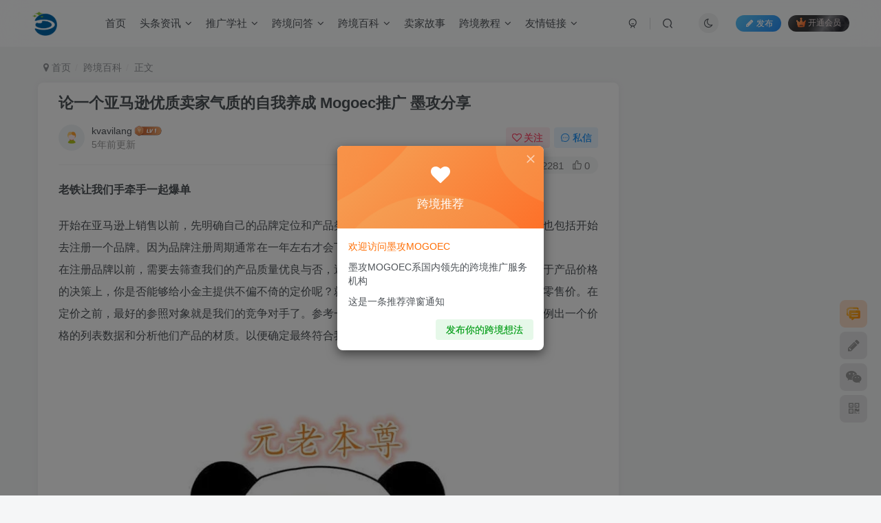

--- FILE ---
content_type: text/html; charset=UTF-8
request_url: https://www.xezh.com/archives/425.html
body_size: 19913
content:
<!DOCTYPE HTML>
<html lang="zh-Hans">
<head>
	<meta charset="UTF-8">
	<link rel="dns-prefetch" href="//apps.bdimg.com">
	<meta http-equiv="X-UA-Compatible" content="IE=edge,chrome=1">
	<meta name="viewport" content="width=device-width, initial-scale=1.0, user-scalable=0, minimum-scale=1.0, maximum-scale=0.0, viewport-fit=cover">
	<meta http-equiv="Cache-Control" content="no-transform" />
	<meta http-equiv="Cache-Control" content="no-siteapp" />
	<meta name='robots' content='max-image-preview:large' />
<title>论一个亚马逊优质卖家气质的自我养成 Mogoec推广 墨攻分享-墨攻推广MOGOEC</title><meta name="keywords" content="亚马逊BEST SELLER,亚马逊FB群组推广,亚马逊全球最靠谱推广服务商,亚马逊墨攻站外推广,亚马逊站外墨攻推广MOGOEC,亚马逊站外推广,亚马逊跨境电商推广,跨境百科">
<meta name="description" content="老铁让我们手牵手一起爆单 开始在亚马逊上销售以前，先明确自己的品牌定位和产品类目，才能够更专注的做好一个精品店铺，也包括开始去注册一个品牌。因为品牌注册周期通常在一年左右才会下达R标。在注册品牌以前，需要去筛查我们的产品质量优良与否，避免小金主秋后算账以及其它不良投诉。对于产品价格的决策上，你是否能够给小金主提供不偏不倚的定价呢？就是你和他双方之间都能够得到有利可图的零售价。在定价之前，最好的参照">
<link rel="canonical" href="https://www.xezh.com/archives/425.html" />
<link rel='dns-prefetch' href='//www.xezh.com' />
<style id='wp-img-auto-sizes-contain-inline-css' type='text/css'>
img:is([sizes=auto i],[sizes^="auto," i]){contain-intrinsic-size:3000px 1500px}
/*# sourceURL=wp-img-auto-sizes-contain-inline-css */
</style>
<style id='wp-block-library-inline-css' type='text/css'>
:root{--wp-block-synced-color:#7a00df;--wp-block-synced-color--rgb:122,0,223;--wp-bound-block-color:var(--wp-block-synced-color);--wp-editor-canvas-background:#ddd;--wp-admin-theme-color:#007cba;--wp-admin-theme-color--rgb:0,124,186;--wp-admin-theme-color-darker-10:#006ba1;--wp-admin-theme-color-darker-10--rgb:0,107,160.5;--wp-admin-theme-color-darker-20:#005a87;--wp-admin-theme-color-darker-20--rgb:0,90,135;--wp-admin-border-width-focus:2px}@media (min-resolution:192dpi){:root{--wp-admin-border-width-focus:1.5px}}.wp-element-button{cursor:pointer}:root .has-very-light-gray-background-color{background-color:#eee}:root .has-very-dark-gray-background-color{background-color:#313131}:root .has-very-light-gray-color{color:#eee}:root .has-very-dark-gray-color{color:#313131}:root .has-vivid-green-cyan-to-vivid-cyan-blue-gradient-background{background:linear-gradient(135deg,#00d084,#0693e3)}:root .has-purple-crush-gradient-background{background:linear-gradient(135deg,#34e2e4,#4721fb 50%,#ab1dfe)}:root .has-hazy-dawn-gradient-background{background:linear-gradient(135deg,#faaca8,#dad0ec)}:root .has-subdued-olive-gradient-background{background:linear-gradient(135deg,#fafae1,#67a671)}:root .has-atomic-cream-gradient-background{background:linear-gradient(135deg,#fdd79a,#004a59)}:root .has-nightshade-gradient-background{background:linear-gradient(135deg,#330968,#31cdcf)}:root .has-midnight-gradient-background{background:linear-gradient(135deg,#020381,#2874fc)}:root{--wp--preset--font-size--normal:16px;--wp--preset--font-size--huge:42px}.has-regular-font-size{font-size:1em}.has-larger-font-size{font-size:2.625em}.has-normal-font-size{font-size:var(--wp--preset--font-size--normal)}.has-huge-font-size{font-size:var(--wp--preset--font-size--huge)}.has-text-align-center{text-align:center}.has-text-align-left{text-align:left}.has-text-align-right{text-align:right}.has-fit-text{white-space:nowrap!important}#end-resizable-editor-section{display:none}.aligncenter{clear:both}.items-justified-left{justify-content:flex-start}.items-justified-center{justify-content:center}.items-justified-right{justify-content:flex-end}.items-justified-space-between{justify-content:space-between}.screen-reader-text{border:0;clip-path:inset(50%);height:1px;margin:-1px;overflow:hidden;padding:0;position:absolute;width:1px;word-wrap:normal!important}.screen-reader-text:focus{background-color:#ddd;clip-path:none;color:#444;display:block;font-size:1em;height:auto;left:5px;line-height:normal;padding:15px 23px 14px;text-decoration:none;top:5px;width:auto;z-index:100000}html :where(.has-border-color){border-style:solid}html :where([style*=border-top-color]){border-top-style:solid}html :where([style*=border-right-color]){border-right-style:solid}html :where([style*=border-bottom-color]){border-bottom-style:solid}html :where([style*=border-left-color]){border-left-style:solid}html :where([style*=border-width]){border-style:solid}html :where([style*=border-top-width]){border-top-style:solid}html :where([style*=border-right-width]){border-right-style:solid}html :where([style*=border-bottom-width]){border-bottom-style:solid}html :where([style*=border-left-width]){border-left-style:solid}html :where(img[class*=wp-image-]){height:auto;max-width:100%}:where(figure){margin:0 0 1em}html :where(.is-position-sticky){--wp-admin--admin-bar--position-offset:var(--wp-admin--admin-bar--height,0px)}@media screen and (max-width:600px){html :where(.is-position-sticky){--wp-admin--admin-bar--position-offset:0px}}

/*# sourceURL=wp-block-library-inline-css */
</style><style id='wp-block-image-inline-css' type='text/css'>
.wp-block-image>a,.wp-block-image>figure>a{display:inline-block}.wp-block-image img{box-sizing:border-box;height:auto;max-width:100%;vertical-align:bottom}@media not (prefers-reduced-motion){.wp-block-image img.hide{visibility:hidden}.wp-block-image img.show{animation:show-content-image .4s}}.wp-block-image[style*=border-radius] img,.wp-block-image[style*=border-radius]>a{border-radius:inherit}.wp-block-image.has-custom-border img{box-sizing:border-box}.wp-block-image.aligncenter{text-align:center}.wp-block-image.alignfull>a,.wp-block-image.alignwide>a{width:100%}.wp-block-image.alignfull img,.wp-block-image.alignwide img{height:auto;width:100%}.wp-block-image .aligncenter,.wp-block-image .alignleft,.wp-block-image .alignright,.wp-block-image.aligncenter,.wp-block-image.alignleft,.wp-block-image.alignright{display:table}.wp-block-image .aligncenter>figcaption,.wp-block-image .alignleft>figcaption,.wp-block-image .alignright>figcaption,.wp-block-image.aligncenter>figcaption,.wp-block-image.alignleft>figcaption,.wp-block-image.alignright>figcaption{caption-side:bottom;display:table-caption}.wp-block-image .alignleft{float:left;margin:.5em 1em .5em 0}.wp-block-image .alignright{float:right;margin:.5em 0 .5em 1em}.wp-block-image .aligncenter{margin-left:auto;margin-right:auto}.wp-block-image :where(figcaption){margin-bottom:1em;margin-top:.5em}.wp-block-image.is-style-circle-mask img{border-radius:9999px}@supports ((-webkit-mask-image:none) or (mask-image:none)) or (-webkit-mask-image:none){.wp-block-image.is-style-circle-mask img{border-radius:0;-webkit-mask-image:url('data:image/svg+xml;utf8,<svg viewBox="0 0 100 100" xmlns="http://www.w3.org/2000/svg"><circle cx="50" cy="50" r="50"/></svg>');mask-image:url('data:image/svg+xml;utf8,<svg viewBox="0 0 100 100" xmlns="http://www.w3.org/2000/svg"><circle cx="50" cy="50" r="50"/></svg>');mask-mode:alpha;-webkit-mask-position:center;mask-position:center;-webkit-mask-repeat:no-repeat;mask-repeat:no-repeat;-webkit-mask-size:contain;mask-size:contain}}:root :where(.wp-block-image.is-style-rounded img,.wp-block-image .is-style-rounded img){border-radius:9999px}.wp-block-image figure{margin:0}.wp-lightbox-container{display:flex;flex-direction:column;position:relative}.wp-lightbox-container img{cursor:zoom-in}.wp-lightbox-container img:hover+button{opacity:1}.wp-lightbox-container button{align-items:center;backdrop-filter:blur(16px) saturate(180%);background-color:#5a5a5a40;border:none;border-radius:4px;cursor:zoom-in;display:flex;height:20px;justify-content:center;opacity:0;padding:0;position:absolute;right:16px;text-align:center;top:16px;width:20px;z-index:100}@media not (prefers-reduced-motion){.wp-lightbox-container button{transition:opacity .2s ease}}.wp-lightbox-container button:focus-visible{outline:3px auto #5a5a5a40;outline:3px auto -webkit-focus-ring-color;outline-offset:3px}.wp-lightbox-container button:hover{cursor:pointer;opacity:1}.wp-lightbox-container button:focus{opacity:1}.wp-lightbox-container button:focus,.wp-lightbox-container button:hover,.wp-lightbox-container button:not(:hover):not(:active):not(.has-background){background-color:#5a5a5a40;border:none}.wp-lightbox-overlay{box-sizing:border-box;cursor:zoom-out;height:100vh;left:0;overflow:hidden;position:fixed;top:0;visibility:hidden;width:100%;z-index:100000}.wp-lightbox-overlay .close-button{align-items:center;cursor:pointer;display:flex;justify-content:center;min-height:40px;min-width:40px;padding:0;position:absolute;right:calc(env(safe-area-inset-right) + 16px);top:calc(env(safe-area-inset-top) + 16px);z-index:5000000}.wp-lightbox-overlay .close-button:focus,.wp-lightbox-overlay .close-button:hover,.wp-lightbox-overlay .close-button:not(:hover):not(:active):not(.has-background){background:none;border:none}.wp-lightbox-overlay .lightbox-image-container{height:var(--wp--lightbox-container-height);left:50%;overflow:hidden;position:absolute;top:50%;transform:translate(-50%,-50%);transform-origin:top left;width:var(--wp--lightbox-container-width);z-index:9999999999}.wp-lightbox-overlay .wp-block-image{align-items:center;box-sizing:border-box;display:flex;height:100%;justify-content:center;margin:0;position:relative;transform-origin:0 0;width:100%;z-index:3000000}.wp-lightbox-overlay .wp-block-image img{height:var(--wp--lightbox-image-height);min-height:var(--wp--lightbox-image-height);min-width:var(--wp--lightbox-image-width);width:var(--wp--lightbox-image-width)}.wp-lightbox-overlay .wp-block-image figcaption{display:none}.wp-lightbox-overlay button{background:none;border:none}.wp-lightbox-overlay .scrim{background-color:#fff;height:100%;opacity:.9;position:absolute;width:100%;z-index:2000000}.wp-lightbox-overlay.active{visibility:visible}@media not (prefers-reduced-motion){.wp-lightbox-overlay.active{animation:turn-on-visibility .25s both}.wp-lightbox-overlay.active img{animation:turn-on-visibility .35s both}.wp-lightbox-overlay.show-closing-animation:not(.active){animation:turn-off-visibility .35s both}.wp-lightbox-overlay.show-closing-animation:not(.active) img{animation:turn-off-visibility .25s both}.wp-lightbox-overlay.zoom.active{animation:none;opacity:1;visibility:visible}.wp-lightbox-overlay.zoom.active .lightbox-image-container{animation:lightbox-zoom-in .4s}.wp-lightbox-overlay.zoom.active .lightbox-image-container img{animation:none}.wp-lightbox-overlay.zoom.active .scrim{animation:turn-on-visibility .4s forwards}.wp-lightbox-overlay.zoom.show-closing-animation:not(.active){animation:none}.wp-lightbox-overlay.zoom.show-closing-animation:not(.active) .lightbox-image-container{animation:lightbox-zoom-out .4s}.wp-lightbox-overlay.zoom.show-closing-animation:not(.active) .lightbox-image-container img{animation:none}.wp-lightbox-overlay.zoom.show-closing-animation:not(.active) .scrim{animation:turn-off-visibility .4s forwards}}@keyframes show-content-image{0%{visibility:hidden}99%{visibility:hidden}to{visibility:visible}}@keyframes turn-on-visibility{0%{opacity:0}to{opacity:1}}@keyframes turn-off-visibility{0%{opacity:1;visibility:visible}99%{opacity:0;visibility:visible}to{opacity:0;visibility:hidden}}@keyframes lightbox-zoom-in{0%{transform:translate(calc((-100vw + var(--wp--lightbox-scrollbar-width))/2 + var(--wp--lightbox-initial-left-position)),calc(-50vh + var(--wp--lightbox-initial-top-position))) scale(var(--wp--lightbox-scale))}to{transform:translate(-50%,-50%) scale(1)}}@keyframes lightbox-zoom-out{0%{transform:translate(-50%,-50%) scale(1);visibility:visible}99%{visibility:visible}to{transform:translate(calc((-100vw + var(--wp--lightbox-scrollbar-width))/2 + var(--wp--lightbox-initial-left-position)),calc(-50vh + var(--wp--lightbox-initial-top-position))) scale(var(--wp--lightbox-scale));visibility:hidden}}
/*# sourceURL=https://www.xezh.com/wp-includes/blocks/image/style.min.css */
</style>
<style id='wp-block-paragraph-inline-css' type='text/css'>
.is-small-text{font-size:.875em}.is-regular-text{font-size:1em}.is-large-text{font-size:2.25em}.is-larger-text{font-size:3em}.has-drop-cap:not(:focus):first-letter{float:left;font-size:8.4em;font-style:normal;font-weight:100;line-height:.68;margin:.05em .1em 0 0;text-transform:uppercase}body.rtl .has-drop-cap:not(:focus):first-letter{float:none;margin-left:.1em}p.has-drop-cap.has-background{overflow:hidden}:root :where(p.has-background){padding:1.25em 2.375em}:where(p.has-text-color:not(.has-link-color)) a{color:inherit}p.has-text-align-left[style*="writing-mode:vertical-lr"],p.has-text-align-right[style*="writing-mode:vertical-rl"]{rotate:180deg}
/*# sourceURL=https://www.xezh.com/wp-includes/blocks/paragraph/style.min.css */
</style>
<style id='global-styles-inline-css' type='text/css'>
:root{--wp--preset--aspect-ratio--square: 1;--wp--preset--aspect-ratio--4-3: 4/3;--wp--preset--aspect-ratio--3-4: 3/4;--wp--preset--aspect-ratio--3-2: 3/2;--wp--preset--aspect-ratio--2-3: 2/3;--wp--preset--aspect-ratio--16-9: 16/9;--wp--preset--aspect-ratio--9-16: 9/16;--wp--preset--color--black: #000000;--wp--preset--color--cyan-bluish-gray: #abb8c3;--wp--preset--color--white: #ffffff;--wp--preset--color--pale-pink: #f78da7;--wp--preset--color--vivid-red: #cf2e2e;--wp--preset--color--luminous-vivid-orange: #ff6900;--wp--preset--color--luminous-vivid-amber: #fcb900;--wp--preset--color--light-green-cyan: #7bdcb5;--wp--preset--color--vivid-green-cyan: #00d084;--wp--preset--color--pale-cyan-blue: #8ed1fc;--wp--preset--color--vivid-cyan-blue: #0693e3;--wp--preset--color--vivid-purple: #9b51e0;--wp--preset--gradient--vivid-cyan-blue-to-vivid-purple: linear-gradient(135deg,rgb(6,147,227) 0%,rgb(155,81,224) 100%);--wp--preset--gradient--light-green-cyan-to-vivid-green-cyan: linear-gradient(135deg,rgb(122,220,180) 0%,rgb(0,208,130) 100%);--wp--preset--gradient--luminous-vivid-amber-to-luminous-vivid-orange: linear-gradient(135deg,rgb(252,185,0) 0%,rgb(255,105,0) 100%);--wp--preset--gradient--luminous-vivid-orange-to-vivid-red: linear-gradient(135deg,rgb(255,105,0) 0%,rgb(207,46,46) 100%);--wp--preset--gradient--very-light-gray-to-cyan-bluish-gray: linear-gradient(135deg,rgb(238,238,238) 0%,rgb(169,184,195) 100%);--wp--preset--gradient--cool-to-warm-spectrum: linear-gradient(135deg,rgb(74,234,220) 0%,rgb(151,120,209) 20%,rgb(207,42,186) 40%,rgb(238,44,130) 60%,rgb(251,105,98) 80%,rgb(254,248,76) 100%);--wp--preset--gradient--blush-light-purple: linear-gradient(135deg,rgb(255,206,236) 0%,rgb(152,150,240) 100%);--wp--preset--gradient--blush-bordeaux: linear-gradient(135deg,rgb(254,205,165) 0%,rgb(254,45,45) 50%,rgb(107,0,62) 100%);--wp--preset--gradient--luminous-dusk: linear-gradient(135deg,rgb(255,203,112) 0%,rgb(199,81,192) 50%,rgb(65,88,208) 100%);--wp--preset--gradient--pale-ocean: linear-gradient(135deg,rgb(255,245,203) 0%,rgb(182,227,212) 50%,rgb(51,167,181) 100%);--wp--preset--gradient--electric-grass: linear-gradient(135deg,rgb(202,248,128) 0%,rgb(113,206,126) 100%);--wp--preset--gradient--midnight: linear-gradient(135deg,rgb(2,3,129) 0%,rgb(40,116,252) 100%);--wp--preset--font-size--small: 13px;--wp--preset--font-size--medium: 20px;--wp--preset--font-size--large: 36px;--wp--preset--font-size--x-large: 42px;--wp--preset--spacing--20: 0.44rem;--wp--preset--spacing--30: 0.67rem;--wp--preset--spacing--40: 1rem;--wp--preset--spacing--50: 1.5rem;--wp--preset--spacing--60: 2.25rem;--wp--preset--spacing--70: 3.38rem;--wp--preset--spacing--80: 5.06rem;--wp--preset--shadow--natural: 6px 6px 9px rgba(0, 0, 0, 0.2);--wp--preset--shadow--deep: 12px 12px 50px rgba(0, 0, 0, 0.4);--wp--preset--shadow--sharp: 6px 6px 0px rgba(0, 0, 0, 0.2);--wp--preset--shadow--outlined: 6px 6px 0px -3px rgb(255, 255, 255), 6px 6px rgb(0, 0, 0);--wp--preset--shadow--crisp: 6px 6px 0px rgb(0, 0, 0);}:where(.is-layout-flex){gap: 0.5em;}:where(.is-layout-grid){gap: 0.5em;}body .is-layout-flex{display: flex;}.is-layout-flex{flex-wrap: wrap;align-items: center;}.is-layout-flex > :is(*, div){margin: 0;}body .is-layout-grid{display: grid;}.is-layout-grid > :is(*, div){margin: 0;}:where(.wp-block-columns.is-layout-flex){gap: 2em;}:where(.wp-block-columns.is-layout-grid){gap: 2em;}:where(.wp-block-post-template.is-layout-flex){gap: 1.25em;}:where(.wp-block-post-template.is-layout-grid){gap: 1.25em;}.has-black-color{color: var(--wp--preset--color--black) !important;}.has-cyan-bluish-gray-color{color: var(--wp--preset--color--cyan-bluish-gray) !important;}.has-white-color{color: var(--wp--preset--color--white) !important;}.has-pale-pink-color{color: var(--wp--preset--color--pale-pink) !important;}.has-vivid-red-color{color: var(--wp--preset--color--vivid-red) !important;}.has-luminous-vivid-orange-color{color: var(--wp--preset--color--luminous-vivid-orange) !important;}.has-luminous-vivid-amber-color{color: var(--wp--preset--color--luminous-vivid-amber) !important;}.has-light-green-cyan-color{color: var(--wp--preset--color--light-green-cyan) !important;}.has-vivid-green-cyan-color{color: var(--wp--preset--color--vivid-green-cyan) !important;}.has-pale-cyan-blue-color{color: var(--wp--preset--color--pale-cyan-blue) !important;}.has-vivid-cyan-blue-color{color: var(--wp--preset--color--vivid-cyan-blue) !important;}.has-vivid-purple-color{color: var(--wp--preset--color--vivid-purple) !important;}.has-black-background-color{background-color: var(--wp--preset--color--black) !important;}.has-cyan-bluish-gray-background-color{background-color: var(--wp--preset--color--cyan-bluish-gray) !important;}.has-white-background-color{background-color: var(--wp--preset--color--white) !important;}.has-pale-pink-background-color{background-color: var(--wp--preset--color--pale-pink) !important;}.has-vivid-red-background-color{background-color: var(--wp--preset--color--vivid-red) !important;}.has-luminous-vivid-orange-background-color{background-color: var(--wp--preset--color--luminous-vivid-orange) !important;}.has-luminous-vivid-amber-background-color{background-color: var(--wp--preset--color--luminous-vivid-amber) !important;}.has-light-green-cyan-background-color{background-color: var(--wp--preset--color--light-green-cyan) !important;}.has-vivid-green-cyan-background-color{background-color: var(--wp--preset--color--vivid-green-cyan) !important;}.has-pale-cyan-blue-background-color{background-color: var(--wp--preset--color--pale-cyan-blue) !important;}.has-vivid-cyan-blue-background-color{background-color: var(--wp--preset--color--vivid-cyan-blue) !important;}.has-vivid-purple-background-color{background-color: var(--wp--preset--color--vivid-purple) !important;}.has-black-border-color{border-color: var(--wp--preset--color--black) !important;}.has-cyan-bluish-gray-border-color{border-color: var(--wp--preset--color--cyan-bluish-gray) !important;}.has-white-border-color{border-color: var(--wp--preset--color--white) !important;}.has-pale-pink-border-color{border-color: var(--wp--preset--color--pale-pink) !important;}.has-vivid-red-border-color{border-color: var(--wp--preset--color--vivid-red) !important;}.has-luminous-vivid-orange-border-color{border-color: var(--wp--preset--color--luminous-vivid-orange) !important;}.has-luminous-vivid-amber-border-color{border-color: var(--wp--preset--color--luminous-vivid-amber) !important;}.has-light-green-cyan-border-color{border-color: var(--wp--preset--color--light-green-cyan) !important;}.has-vivid-green-cyan-border-color{border-color: var(--wp--preset--color--vivid-green-cyan) !important;}.has-pale-cyan-blue-border-color{border-color: var(--wp--preset--color--pale-cyan-blue) !important;}.has-vivid-cyan-blue-border-color{border-color: var(--wp--preset--color--vivid-cyan-blue) !important;}.has-vivid-purple-border-color{border-color: var(--wp--preset--color--vivid-purple) !important;}.has-vivid-cyan-blue-to-vivid-purple-gradient-background{background: var(--wp--preset--gradient--vivid-cyan-blue-to-vivid-purple) !important;}.has-light-green-cyan-to-vivid-green-cyan-gradient-background{background: var(--wp--preset--gradient--light-green-cyan-to-vivid-green-cyan) !important;}.has-luminous-vivid-amber-to-luminous-vivid-orange-gradient-background{background: var(--wp--preset--gradient--luminous-vivid-amber-to-luminous-vivid-orange) !important;}.has-luminous-vivid-orange-to-vivid-red-gradient-background{background: var(--wp--preset--gradient--luminous-vivid-orange-to-vivid-red) !important;}.has-very-light-gray-to-cyan-bluish-gray-gradient-background{background: var(--wp--preset--gradient--very-light-gray-to-cyan-bluish-gray) !important;}.has-cool-to-warm-spectrum-gradient-background{background: var(--wp--preset--gradient--cool-to-warm-spectrum) !important;}.has-blush-light-purple-gradient-background{background: var(--wp--preset--gradient--blush-light-purple) !important;}.has-blush-bordeaux-gradient-background{background: var(--wp--preset--gradient--blush-bordeaux) !important;}.has-luminous-dusk-gradient-background{background: var(--wp--preset--gradient--luminous-dusk) !important;}.has-pale-ocean-gradient-background{background: var(--wp--preset--gradient--pale-ocean) !important;}.has-electric-grass-gradient-background{background: var(--wp--preset--gradient--electric-grass) !important;}.has-midnight-gradient-background{background: var(--wp--preset--gradient--midnight) !important;}.has-small-font-size{font-size: var(--wp--preset--font-size--small) !important;}.has-medium-font-size{font-size: var(--wp--preset--font-size--medium) !important;}.has-large-font-size{font-size: var(--wp--preset--font-size--large) !important;}.has-x-large-font-size{font-size: var(--wp--preset--font-size--x-large) !important;}
/*# sourceURL=global-styles-inline-css */
</style>

<style id='classic-theme-styles-inline-css' type='text/css'>
/*! This file is auto-generated */
.wp-block-button__link{color:#fff;background-color:#32373c;border-radius:9999px;box-shadow:none;text-decoration:none;padding:calc(.667em + 2px) calc(1.333em + 2px);font-size:1.125em}.wp-block-file__button{background:#32373c;color:#fff;text-decoration:none}
/*# sourceURL=/wp-includes/css/classic-themes.min.css */
</style>
<link rel='stylesheet' id='_bootstrap-css' href='https://www.xezh.com/wp-content/themes/zibll/css/bootstrap.min.css?ver=8.5' type='text/css' media='all' />
<link rel='stylesheet' id='_fontawesome-css' href='https://www.xezh.com/wp-content/themes/zibll/css/font-awesome.min.css?ver=8.5' type='text/css' media='all' />
<link rel='stylesheet' id='_main-css' href='https://www.xezh.com/wp-content/themes/zibll/css/main.min.css?ver=8.5' type='text/css' media='all' />
<link rel='stylesheet' id='_forums-css' href='https://www.xezh.com/wp-content/themes/zibll/inc/functions/bbs/assets/css/main.min.css?ver=8.5' type='text/css' media='all' />
<link rel='stylesheet' id='_shop-css' href='https://www.xezh.com/wp-content/themes/zibll/inc/functions/shop/assets/css/main.min.css?ver=8.5' type='text/css' media='all' />
<script type="text/javascript" src="https://www.xezh.com/wp-content/themes/zibll/js/libs/jquery.min.js?ver=8.5" id="jquery-js"></script>
<link rel='shortcut icon' href='https://www.xezh.com/wp-content/uploads/2025/08/cropped-cropped-cropped-KJSJ-2.png'><link rel='icon' href='https://www.xezh.com/wp-content/uploads/2025/08/cropped-cropped-cropped-KJSJ-2.png'><link rel='apple-touch-icon-precomposed' href='https://www.xezh.com/wp-content/uploads/2025/08/cropped-cropped-cropped-KJSJ-2.png'><meta name='msapplication-TileImage' content='https://www.xezh.com/wp-content/uploads/2025/08/cropped-cropped-cropped-KJSJ-2.png'><style>body{--theme-color:#00a2e3;--focus-shadow-color:rgba(0,162,227,.4);--focus-color-opacity1:rgba(0,162,227,.1);--focus-color-opacity05:rgba(0,162,227,.05);--focus-color-opacity3:rgba(0,162,227,.3);--focus-color-opacity6:rgba(0,162,227,.6);--mian-max-width:1200px;}.enlighter-default .enlighter,.wp-block-zibllblock-enlighter:not(:has(.enlighter)),.enlighter-pre:not(:has(.enlighter)){max-height:400px;overflow-y:auto !important;}@media (max-width:640px) {
		.meta-right .meta-like{
			display: unset !important;
		}
	}</style><meta name='apple-mobile-web-app-title' content='墨攻推广MOGOEC'><meta name="theme-color" content="#FDFCFE"><!--[if IE]><script src="https://www.xezh.com/wp-content/themes/zibll/js/libs/html5.min.js"></script><![endif]--><link rel="icon" href="https://www.xezh.com/wp-content/uploads/2025/08/cropped-KJSJ-1-32x32.png" sizes="32x32" />
<link rel="icon" href="https://www.xezh.com/wp-content/uploads/2025/08/cropped-KJSJ-1-192x192.png" sizes="192x192" />
<link rel="apple-touch-icon" href="https://www.xezh.com/wp-content/uploads/2025/08/cropped-KJSJ-1-180x180.png" />
<meta name="msapplication-TileImage" content="https://www.xezh.com/wp-content/uploads/2025/08/cropped-KJSJ-1-270x270.png" />
	</head>
<body class="wp-singular post-template-default single single-post postid-425 single-format-standard wp-theme-zibll white-theme nav-fixed site-layout-2">
		<div style="position: fixed;z-index: -999;left: -5000%;"><img src="https://www.xezh.com/wp-content/uploads/2021/11/mogoec站外推广墨攻推广-300x164.jpg" alt="论一个亚马逊优质卖家气质的自我养成 Mogoec推广 墨攻分享-墨攻推广MOGOEC"></div>	<header class="header header-layout-1 scroll-down-hide"><nav class="navbar navbar-top center">
            <div class="container-fluid container-header"><div class="navbar-header">
			<div class="navbar-brand"><a class="navbar-logo" href="https://www.xezh.com"><img src="https://www.xezh.com/wp-content/uploads/2025/08/cropped-cropped-cropped-KJSJ-2.png" switch-src="https://www.xezh.com/wp-content/uploads/2025/08/cropped-cropped-cropped-KJSJ-2.png" alt="跨境亚马逊推广影响者红人视频软文种草独立站建站SEO" >
			</a></div>
			<button type="button" data-toggle-class="mobile-navbar-show" data-target="body" class="navbar-toggle"><i class="em12 css-icon i-menu"><i></i></i></button><a class="main-search-btn navbar-toggle" href="javascript:;"><svg class="icon" aria-hidden="true"><use xlink:href="#icon-search"></use></svg></a>
		</div>  <div class="collapse navbar-collapse"><ul class="nav navbar-nav"><li id="menu-item-30" class="menu-item menu-item-type-custom menu-item-object-custom menu-item-home menu-item-30"><a href="https://www.xezh.com/">首页</a></li>
<li id="menu-item-1745" class="menu-item menu-item-type-taxonomy menu-item-object-category menu-item-has-children menu-item-1745"><a href="https://www.xezh.com/archives/category/ttzx">头条资讯</a>
<ul class="sub-menu">
	<li id="menu-item-1239" class="menu-item menu-item-type-taxonomy menu-item-object-category menu-item-1239"><a href="https://www.xezh.com/archives/category/ttzx/kuajingtoutiao">跨境头条</a></li>
	<li id="menu-item-1860" class="menu-item menu-item-type-taxonomy menu-item-object-category menu-item-1860"><a href="https://www.xezh.com/archives/category/ttzx/kjkx">跨境快讯</a></li>
	<li id="menu-item-1746" class="menu-item menu-item-type-taxonomy menu-item-object-category menu-item-1746"><a href="https://www.xezh.com/archives/category/ttzx/kjdc">跨境洞察</a></li>
	<li id="menu-item-2214" class="menu-item menu-item-type-taxonomy menu-item-object-category menu-item-2214"><a href="https://www.xezh.com/archives/category/ttzx/kjzt">跨境杂谈</a></li>
</ul>
</li>
<li id="menu-item-29" class="menu-item menu-item-type-taxonomy menu-item-object-category menu-item-has-children menu-item-29"><a href="https://www.xezh.com/archives/category/tgxs">推广学社</a>
<ul class="sub-menu">
	<li id="menu-item-131" class="menu-item menu-item-type-taxonomy menu-item-object-category menu-item-131"><a href="https://www.xezh.com/archives/category/tgxs">运营增长</a></li>
	<li id="menu-item-1619" class="menu-item menu-item-type-taxonomy menu-item-object-category menu-item-1619"><a href="https://www.xezh.com/archives/category/tgxs/llzz">流量增长</a></li>
	<li id="menu-item-130" class="menu-item menu-item-type-taxonomy menu-item-object-category menu-item-130"><a href="https://www.xezh.com/archives/category/tgxs">站外引流</a></li>
	<li id="menu-item-1474" class="menu-item menu-item-type-taxonomy menu-item-object-category menu-item-1474"><a href="https://www.xezh.com/archives/category/tgxs/whyx">网红营销</a></li>
	<li id="menu-item-1477" class="menu-item menu-item-type-taxonomy menu-item-object-category menu-item-1477"><a href="https://www.xezh.com/archives/category/tgxs/rwzc">软文种草</a></li>
</ul>
</li>
<li id="menu-item-1586" class="menu-item menu-item-type-taxonomy menu-item-object-category menu-item-has-children menu-item-1586"><a href="https://www.xezh.com/archives/category/kjwd">跨境问答</a>
<ul class="sub-menu">
	<li id="menu-item-3133" class="menu-item menu-item-type-taxonomy menu-item-object-category menu-item-3133"><a href="https://www.xezh.com/archives/category/kjwd/ttwd">推广问答</a></li>
	<li id="menu-item-1723" class="menu-item menu-item-type-taxonomy menu-item-object-category menu-item-1723"><a href="https://www.xezh.com/archives/category/kjwd/kjxy">跨境心语</a></li>
	<li id="menu-item-1587" class="menu-item menu-item-type-taxonomy menu-item-object-category menu-item-1587"><a href="https://www.xezh.com/archives/category/kjwd/amzqa">亚马逊QA</a></li>
	<li id="menu-item-1588" class="menu-item menu-item-type-taxonomy menu-item-object-category menu-item-1588"><a href="https://www.xezh.com/archives/category/kjwd/dlzqa">独立站QA</a></li>
</ul>
</li>
<li id="menu-item-27" class="menu-item menu-item-type-taxonomy menu-item-object-category current-post-ancestor current-menu-parent current-post-parent menu-item-has-children menu-item-27"><a href="https://www.xezh.com/archives/category/kjbk">跨境百科</a>
<ul class="sub-menu">
	<li id="menu-item-132" class="menu-item menu-item-type-taxonomy menu-item-object-category current-post-ancestor current-menu-parent current-post-parent menu-item-132"><a href="https://www.xezh.com/archives/category/kjbk">亚马逊百科</a></li>
	<li id="menu-item-1479" class="menu-item menu-item-type-taxonomy menu-item-object-category menu-item-1479"><a href="https://www.xezh.com/archives/category/kjbk/dlzbk">独立站百科</a></li>
	<li id="menu-item-1481" class="menu-item menu-item-type-taxonomy menu-item-object-category menu-item-1481"><a href="https://www.xezh.com/archives/category/kjbk/tkbk">TIKTOK百科</a></li>
	<li id="menu-item-1716" class="menu-item menu-item-type-taxonomy menu-item-object-category menu-item-1716"><a href="https://www.xezh.com/archives/category/kjbk/orlbk">欧日拉百科</a></li>
</ul>
</li>
<li id="menu-item-2207" class="menu-item menu-item-type-taxonomy menu-item-object-category menu-item-2207"><a href="https://www.xezh.com/archives/category/mjgs">卖家故事</a></li>
<li id="menu-item-2277" class="menu-item menu-item-type-taxonomy menu-item-object-category menu-item-has-children menu-item-2277"><a href="https://www.xezh.com/archives/category/kjjc">跨境教程</a>
<ul class="sub-menu">
	<li id="menu-item-2115" class="menu-item menu-item-type-taxonomy menu-item-object-category menu-item-2115"><a href="https://www.xezh.com/archives/category/kjjc/%e6%8e%a8%e5%b9%bf%e5%90%88%e4%bd%9c">联系我们</a></li>
	<li id="menu-item-1610" class="menu-item menu-item-type-taxonomy menu-item-object-category menu-item-1610"><a href="https://www.xezh.com/archives/category/kjjc/tgpx">推广培训</a></li>
	<li id="menu-item-1611" class="menu-item menu-item-type-taxonomy menu-item-object-category menu-item-1611"><a href="https://www.xezh.com/archives/category/kjjc/smpx">社媒培训</a></li>
	<li id="menu-item-1609" class="menu-item menu-item-type-taxonomy menu-item-object-category menu-item-1609"><a href="https://www.xezh.com/archives/category/kjjc/dlzpx">独立站培训</a></li>
</ul>
</li>
<li id="menu-item-1512" class="menu-item menu-item-type-taxonomy menu-item-object-category menu-item-has-children menu-item-1512"><a href="https://www.xezh.com/archives/category/yqlj">友情链接</a>
<ul class="sub-menu">
	<li id="menu-item-1513" class="menu-item menu-item-type-custom menu-item-object-custom menu-item-1513"><a href="https://www.mogoec.com">墨攻跨境</a></li>
	<li id="menu-item-1213" class="menu-item menu-item-type-custom menu-item-object-custom menu-item-1213"><a href="http://dawaizhan.com">跨境导航</a></li>
</ul>
</li>
</ul><div class="navbar-form navbar-right hide show-nav-but" style="margin-right:-10px;"><a data-toggle-class data-target=".nav.navbar-nav" href="javascript:;" class="but"><svg class="" aria-hidden="true" data-viewBox="0 0 1024 1024" viewBox="0 0 1024 1024"><use xlink:href="#icon-menu_2"></use></svg></a></div><div class="navbar-form navbar-right navbar-but"><span class="newadd-btns hover-show but nowave jb-blue radius">
                    <i class="fa fa-fw fa-pencil"></i>发布
                    <div class="hover-show-con dropdown-menu drop-newadd"><a rel="nofollow" class="btn-newadd" href="https://www.xezh.com/newposts"><icon class="jb-green"><i class="fa fa-pencil-square"></i></icon><text>发布文章</text></a><a class="signin-loader btn-newadd" href="javascript:;"><icon class="jb-pink"><svg class="icon" aria-hidden="true"><use xlink:href="#icon-topic"></use></svg></icon><text>创建话题</text></a><a class="signin-loader plate-add btn-newadd" href="javascript:;"><icon class="jb-yellow"><svg class="icon" aria-hidden="true"><use xlink:href="#icon-plate-fill"></use></svg></icon><text>创建灌水版块</text></a><a rel="nofollow" class="btn-newadd" href="https://www.xezh.com/posts-edit"><icon class="jb-blue"><svg class="icon" aria-hidden="true"><use xlink:href="#icon-posts"></use></svg></icon><text>发布帖子</text></a></div>
                </span><span class="hover-show inline-block"><a class="signin-loader but jb-red radius payvip-icon ml10" href="javascript:;"><svg class="em12 mr3" aria-hidden="true" data-viewBox="0 0 1024 1024" viewBox="0 0 1024 1024"><use xlink:href="#icon-vip_1"></use></svg>开通会员</a><div class="sub-menu hover-show-con sub-vip-card"><div class="vip-card pointer level-1 vip-theme1 signin-loader" vip-level="1">
    <div class="abs-center vip-baicon"><img  class="lazyload img-icon " src="https://www.xezh.com/wp-content/themes/zibll/img/thumbnail-null.svg" data-src="https://www.xezh.com/wp-content/themes/zibll/img/vip-1.svg" title="黄金会员" alt="黄金会员"></div><div class="vip-img abs-right"><img  class="lazyload img-icon " src="https://www.xezh.com/wp-content/themes/zibll/img/thumbnail-null.svg" data-src="https://www.xezh.com/wp-content/themes/zibll/img/vip-1.svg" title="黄金会员" alt="黄金会员"></div><div class="relative"><div class="vip-name mb10"><span class="mr6"><img  class="lazyload img-icon " src="https://www.xezh.com/wp-content/themes/zibll/img/thumbnail-null.svg" data-src="https://www.xezh.com/wp-content/themes/zibll/img/vip-1.svg" title="黄金会员" alt="黄金会员"></span>开通黄金会员</div><ul class="mb10 relative"><li>全站资源折扣购买</li>
<li>部分内容免费阅读</li>
<li>一对一技术指导</li>
<li>VIP用户专属QQ群</li></ul><a class="but jb-blue radius payvip-button" href="javascript:;">开通黄金会员</a></div>
    </div><div class="vip-card pointer level-2 vip-theme2 signin-loader" vip-level="2">
    <div class="abs-center vip-baicon"><img  class="lazyload img-icon " src="https://www.xezh.com/wp-content/themes/zibll/img/thumbnail-null.svg" data-src="https://www.xezh.com/wp-content/themes/zibll/img/vip-2.svg" title="钻石会员" alt="钻石会员"></div><div class="vip-img abs-right"><img  class="lazyload img-icon " src="https://www.xezh.com/wp-content/themes/zibll/img/thumbnail-null.svg" data-src="https://www.xezh.com/wp-content/themes/zibll/img/vip-2.svg" title="钻石会员" alt="钻石会员"></div><div class="relative"><div class="vip-name mb10"><span class="mr6"><img  class="lazyload img-icon " src="https://www.xezh.com/wp-content/themes/zibll/img/thumbnail-null.svg" data-src="https://www.xezh.com/wp-content/themes/zibll/img/vip-2.svg" title="钻石会员" alt="钻石会员"></span>开通钻石会员</div><ul class="mb10 relative"><li>全站资源折扣购买</li>
<li>部分内容免费阅读</li>
<li>一对一技术指导</li>
<li>VIP用户专属QQ群</li></ul><a class="but jb-blue radius payvip-button" href="javascript:;">开通钻石会员</a></div>
    </div></div></span></div><div class="navbar-form navbar-right"><a href="javascript:;" class="toggle-theme toggle-radius"><i class="fa fa-toggle-theme"></i></a></div><div class="navbar-form navbar-right">
					<ul class="list-inline splitters relative">
						<li><a href="javascript:;" class="btn signin-loader"><svg class="icon" aria-hidden="true" data-viewBox="50 0 924 924" viewBox="50 0 924 924"><use xlink:href="#icon-user"></use></svg></a>
							<ul class="sub-menu">
							<div class="padding-10"><div class="sub-user-box"><div class="text-center"><div><a class="em09 signin-loader but jb-red radius4 payvip-icon btn-block mt10" href="javascript:;"><svg class="em12 mr10" aria-hidden="true" data-viewBox="0 0 1024 1024" viewBox="0 0 1024 1024"><use xlink:href="#icon-vip_1"></use></svg>开通会员 尊享会员权益</a></div><div class="flex jsa header-user-href"><a href="javascript:;" class="signin-loader"><div class="badg mb6 toggle-radius c-blue"><svg class="icon" aria-hidden="true" data-viewBox="50 0 924 924" viewBox="50 0 924 924"><use xlink:href="#icon-user"></use></svg></div><div class="c-blue">登录</div></a><a href="javascript:;" class="signup-loader"><div class="badg mb6 toggle-radius c-green"><svg class="icon" aria-hidden="true"><use xlink:href="#icon-signup"></use></svg></div><div class="c-green">注册</div></a><a target="_blank" rel="nofollow" href="https://www.xezh.com/user-sign?tab=resetpassword&redirect_to=https://www.xezh.com/archives/425.html"><div class="badg mb6 toggle-radius c-purple"><svg class="icon" aria-hidden="true"><use xlink:href="#icon-user_rp"></use></svg></div><div class="c-purple">找回密码</div></a></div></div></div></div>
							</ul>
						</li><li class="relative"><a class="main-search-btn btn nav-search-btn" href="javascript:;"><svg class="icon" aria-hidden="true"><use xlink:href="#icon-search"></use></svg></a></li>
					</ul>
				</div></div></div>
        </nav></header><div class="mobile-header">
            <nav mini-touch="mobile-nav" touch-direction="left" class="mobile-navbar visible-xs-block scroll-y mini-scrollbar left"><div class="flex jsb ac mb20">
            <div class="navbar-logo"><img src="https://www.xezh.com/wp-content/uploads/2025/08/cropped-cropped-cropped-KJSJ-2.png" switch-src="https://www.xezh.com/wp-content/uploads/2025/08/cropped-cropped-cropped-KJSJ-2.png" alt="墨攻推广MOGOEC" ></div>
            <button type="button" data-toggle-class="mobile-navbar-show" data-target="body" class="close"><svg class="ic-close" aria-hidden="true"><use xlink:href="#icon-close"></use></svg></button>
        </div><a href="javascript:;" class="toggle-theme toggle-radius"><i class="fa fa-toggle-theme"></i></a><ul class="mobile-menus theme-box"><li class="menu-item menu-item-type-custom menu-item-object-custom menu-item-home menu-item-30"><a href="https://www.xezh.com/">首页</a></li>
<li class="menu-item menu-item-type-taxonomy menu-item-object-category menu-item-has-children menu-item-1745"><a href="https://www.xezh.com/archives/category/ttzx">头条资讯</a>
<ul class="sub-menu">
	<li class="menu-item menu-item-type-taxonomy menu-item-object-category menu-item-1239"><a href="https://www.xezh.com/archives/category/ttzx/kuajingtoutiao">跨境头条</a></li>
	<li class="menu-item menu-item-type-taxonomy menu-item-object-category menu-item-1860"><a href="https://www.xezh.com/archives/category/ttzx/kjkx">跨境快讯</a></li>
	<li class="menu-item menu-item-type-taxonomy menu-item-object-category menu-item-1746"><a href="https://www.xezh.com/archives/category/ttzx/kjdc">跨境洞察</a></li>
	<li class="menu-item menu-item-type-taxonomy menu-item-object-category menu-item-2214"><a href="https://www.xezh.com/archives/category/ttzx/kjzt">跨境杂谈</a></li>
</ul>
</li>
<li class="menu-item menu-item-type-taxonomy menu-item-object-category menu-item-has-children menu-item-29"><a href="https://www.xezh.com/archives/category/tgxs">推广学社</a>
<ul class="sub-menu">
	<li class="menu-item menu-item-type-taxonomy menu-item-object-category menu-item-131"><a href="https://www.xezh.com/archives/category/tgxs">运营增长</a></li>
	<li class="menu-item menu-item-type-taxonomy menu-item-object-category menu-item-1619"><a href="https://www.xezh.com/archives/category/tgxs/llzz">流量增长</a></li>
	<li class="menu-item menu-item-type-taxonomy menu-item-object-category menu-item-130"><a href="https://www.xezh.com/archives/category/tgxs">站外引流</a></li>
	<li class="menu-item menu-item-type-taxonomy menu-item-object-category menu-item-1474"><a href="https://www.xezh.com/archives/category/tgxs/whyx">网红营销</a></li>
	<li class="menu-item menu-item-type-taxonomy menu-item-object-category menu-item-1477"><a href="https://www.xezh.com/archives/category/tgxs/rwzc">软文种草</a></li>
</ul>
</li>
<li class="menu-item menu-item-type-taxonomy menu-item-object-category menu-item-has-children menu-item-1586"><a href="https://www.xezh.com/archives/category/kjwd">跨境问答</a>
<ul class="sub-menu">
	<li class="menu-item menu-item-type-taxonomy menu-item-object-category menu-item-3133"><a href="https://www.xezh.com/archives/category/kjwd/ttwd">推广问答</a></li>
	<li class="menu-item menu-item-type-taxonomy menu-item-object-category menu-item-1723"><a href="https://www.xezh.com/archives/category/kjwd/kjxy">跨境心语</a></li>
	<li class="menu-item menu-item-type-taxonomy menu-item-object-category menu-item-1587"><a href="https://www.xezh.com/archives/category/kjwd/amzqa">亚马逊QA</a></li>
	<li class="menu-item menu-item-type-taxonomy menu-item-object-category menu-item-1588"><a href="https://www.xezh.com/archives/category/kjwd/dlzqa">独立站QA</a></li>
</ul>
</li>
<li class="menu-item menu-item-type-taxonomy menu-item-object-category current-post-ancestor current-menu-parent current-post-parent menu-item-has-children menu-item-27"><a href="https://www.xezh.com/archives/category/kjbk">跨境百科</a>
<ul class="sub-menu">
	<li class="menu-item menu-item-type-taxonomy menu-item-object-category current-post-ancestor current-menu-parent current-post-parent menu-item-132"><a href="https://www.xezh.com/archives/category/kjbk">亚马逊百科</a></li>
	<li class="menu-item menu-item-type-taxonomy menu-item-object-category menu-item-1479"><a href="https://www.xezh.com/archives/category/kjbk/dlzbk">独立站百科</a></li>
	<li class="menu-item menu-item-type-taxonomy menu-item-object-category menu-item-1481"><a href="https://www.xezh.com/archives/category/kjbk/tkbk">TIKTOK百科</a></li>
	<li class="menu-item menu-item-type-taxonomy menu-item-object-category menu-item-1716"><a href="https://www.xezh.com/archives/category/kjbk/orlbk">欧日拉百科</a></li>
</ul>
</li>
<li class="menu-item menu-item-type-taxonomy menu-item-object-category menu-item-2207"><a href="https://www.xezh.com/archives/category/mjgs">卖家故事</a></li>
<li class="menu-item menu-item-type-taxonomy menu-item-object-category menu-item-has-children menu-item-2277"><a href="https://www.xezh.com/archives/category/kjjc">跨境教程</a>
<ul class="sub-menu">
	<li class="menu-item menu-item-type-taxonomy menu-item-object-category menu-item-2115"><a href="https://www.xezh.com/archives/category/kjjc/%e6%8e%a8%e5%b9%bf%e5%90%88%e4%bd%9c">联系我们</a></li>
	<li class="menu-item menu-item-type-taxonomy menu-item-object-category menu-item-1610"><a href="https://www.xezh.com/archives/category/kjjc/tgpx">推广培训</a></li>
	<li class="menu-item menu-item-type-taxonomy menu-item-object-category menu-item-1611"><a href="https://www.xezh.com/archives/category/kjjc/smpx">社媒培训</a></li>
	<li class="menu-item menu-item-type-taxonomy menu-item-object-category menu-item-1609"><a href="https://www.xezh.com/archives/category/kjjc/dlzpx">独立站培训</a></li>
</ul>
</li>
<li class="menu-item menu-item-type-taxonomy menu-item-object-category menu-item-has-children menu-item-1512"><a href="https://www.xezh.com/archives/category/yqlj">友情链接</a>
<ul class="sub-menu">
	<li class="menu-item menu-item-type-custom menu-item-object-custom menu-item-1513"><a href="https://www.mogoec.com">墨攻跨境</a></li>
	<li class="menu-item menu-item-type-custom menu-item-object-custom menu-item-1213"><a href="http://dawaizhan.com">跨境导航</a></li>
</ul>
</li>
</ul><div class="posts-nav-box" data-title="文章目录"></div><div class="sub-user-box"><div class="text-center"><div><a class="em09 signin-loader but jb-red radius4 payvip-icon btn-block mt10" href="javascript:;"><svg class="em12 mr10" aria-hidden="true" data-viewBox="0 0 1024 1024" viewBox="0 0 1024 1024"><use xlink:href="#icon-vip_1"></use></svg>开通会员 尊享会员权益</a></div><div class="flex jsa header-user-href"><a href="javascript:;" class="signin-loader"><div class="badg mb6 toggle-radius c-blue"><svg class="icon" aria-hidden="true" data-viewBox="50 0 924 924" viewBox="50 0 924 924"><use xlink:href="#icon-user"></use></svg></div><div class="c-blue">登录</div></a><a href="javascript:;" class="signup-loader"><div class="badg mb6 toggle-radius c-green"><svg class="icon" aria-hidden="true"><use xlink:href="#icon-signup"></use></svg></div><div class="c-green">注册</div></a><a target="_blank" rel="nofollow" href="https://www.xezh.com/user-sign?tab=resetpassword&redirect_to=https://www.xezh.com/archives/425.html"><div class="badg mb6 toggle-radius c-purple"><svg class="icon" aria-hidden="true"><use xlink:href="#icon-user_rp"></use></svg></div><div class="c-purple">找回密码</div></a></div></div></div><div class="mobile-nav-widget"></div></nav><div class="fixed-body" data-toggle-class="mobile-navbar-show" data-target="body"></div></div><div class="container fluid-widget"></div><main role="main" class="container">
    <div class="content-wrap">
        <div class="content-layout">
            <ul class="breadcrumb">
		<li><a href="https://www.xezh.com"><i class="fa fa-map-marker"></i> 首页</a></li><li>
		<a href="https://www.xezh.com/archives/category/kjbk">跨境百科</a> </li><li> 正文</li></ul><article class="article main-bg theme-box box-body radius8 main-shadow"><div class="article-header theme-box clearfix relative"><h1 class="article-title"> <a href="https://www.xezh.com/archives/425.html">论一个亚马逊优质卖家气质的自我养成 Mogoec推广 墨攻分享</a></h1><div class="article-avatar"><div class="user-info flex ac article-avatar"><a href="https://www.xezh.com/archives/author/1"><span class="avatar-img"><img alt="kvavilang的头像-墨攻推广MOGOEC" src="https://www.xezh.com/wp-content/themes/zibll/img/avatar-default.png" data-src="//www.xezh.com/wp-content/themes/zibll/img/avatar-default.png" class="lazyload avatar avatar-id-1"></span></a><div class="user-right flex flex1 ac jsb ml10"><div class="flex1"><name class="flex ac flex1"><a class="display-name text-ellipsis " href="https://www.xezh.com/archives/author/1">kvavilang</a><img  class="lazyload img-icon ml3" src="https://www.xezh.com/wp-content/themes/zibll/img/thumbnail-null.svg" data-src="https://www.xezh.com/wp-content/themes/zibll/img/user-level-1.png" data-toggle="tooltip" title="LV1" alt="等级-LV1-墨攻推广MOGOEC"></name><div class="px12-sm muted-2-color text-ellipsis"><span data-toggle="tooltip" data-placement="bottom" title="2021年11月29日 18:23发布">5年前更新</span></div></div><div class="flex0 user-action"><a href="javascript:;" class="px12-sm ml10 follow but c-red signin-loader" data-pid="1"><count><i class="fa fa-heart-o mr3" aria-hidden="true"></i>关注</count></a><a class="signin-loader ml6 but c-blue px12-sm" href="javascript:;"><svg class="icon" aria-hidden="true"><use xlink:href="#icon-private"></use></svg>私信</a></div></div></div><div class="relative"><i class="line-form-line"></i><div class="flex ac single-metabox abs-right"><div class="post-metas"><item class="meta-comm"><a rel="nofollow" data-toggle="tooltip" title="去评论" href="javascript:(scrollTopTo('#comments'));"><svg class="icon" aria-hidden="true"><use xlink:href="#icon-comment"></use></svg>0</a></item><item class="meta-view"><svg class="icon" aria-hidden="true"><use xlink:href="#icon-view"></use></svg>2281</item><item class="meta-like"><svg class="icon" aria-hidden="true"><use xlink:href="#icon-like"></use></svg>0</item></div></div></div></div></div>    <div class="article-content">
                        <div data-nav="posts"class="theme-box wp-posts-content">
            
<p><strong>老铁让我们手牵手一起爆单</strong></p>



<p>开始在亚马逊上销售以前，先明确自己的品牌定位和产品类目，才能够更专注的做好一个精品店铺，也包括开始去注册一个品牌。因为品牌注册周期通常在一年左右才会下达R标。<br>在注册品牌以前，需要去筛查我们的产品质量优良与否，避免小金主秋后算账以及其它不良投诉。对于产品价格的决策上，你是否能够给小金主提供不偏不倚的定价呢？就是你和他双方之间都能够得到有利可图的零售价。在定价之前，最好的参照对象就是我们的竞争对手了。参考一些排名高的和排名中等竞争对手的价格，例出一个价格的列表数据和分析他们产品的材质。以便确定最终符合我们的最佳定价。</p>



<figure class="wp-block-image size-large"><img alt="图片[1]-论一个亚马逊优质卖家气质的自我养成 Mogoec推广 墨攻分享-墨攻推广MOGOEC" fetchpriority="high" decoding="async" width="800" height="800" src="https://www.xezh.com/wp-content/uploads/2021/11/墨攻MOGOEC墨攻推广MOGOEC-1.jpg"  class="wp-image-426" srcset="https://www.xezh.com/wp-content/uploads/2021/11/墨攻MOGOEC墨攻推广MOGOEC-1.jpg 800w, https://www.xezh.com/wp-content/uploads/2021/11/墨攻MOGOEC墨攻推广MOGOEC-1-300x300.jpg 300w, https://www.xezh.com/wp-content/uploads/2021/11/墨攻MOGOEC墨攻推广MOGOEC-1-150x150.jpg 150w, https://www.xezh.com/wp-content/uploads/2021/11/墨攻MOGOEC墨攻推广MOGOEC-1-768x768.jpg 768w" sizes="(max-width: 800px) 100vw, 800px" /><figcaption>墨攻推广 mogoec 推广 MOGOEC</figcaption></figure>



<p><strong>小编敲黑板了！重点只说一次！</strong></p>



<p>怎么通过销售产品去为公司创造最大的价值和利益呢？从而成就自己呢？这就需要我们每日去养成一个面面俱到，全方位的运营操盘手的习惯了。人人常说，一个人的习惯很难改变。但是在亚马逊这个圈子里，我们见过很多优质的亚马逊运营，他们身上所俱备的优质习惯可不是一天两天就养成的，而是通过日积月累去沉淀的。所以，坚持是一个从古至今都永恒不变的定律。</p>



<figure class="wp-block-image size-large"><img alt="图片[2]-论一个亚马逊优质卖家气质的自我养成 Mogoec推广 墨攻分享-墨攻推广MOGOEC" decoding="async" width="800" height="800" src="https://www.xezh.com/wp-content/uploads/2021/11/墨攻推广MOGOEC-亚马逊推广MOGOEC.jpg"  class="wp-image-427" srcset="https://www.xezh.com/wp-content/uploads/2021/11/墨攻推广MOGOEC-亚马逊推广MOGOEC.jpg 800w, https://www.xezh.com/wp-content/uploads/2021/11/墨攻推广MOGOEC-亚马逊推广MOGOEC-300x300.jpg 300w, https://www.xezh.com/wp-content/uploads/2021/11/墨攻推广MOGOEC-亚马逊推广MOGOEC-150x150.jpg 150w, https://www.xezh.com/wp-content/uploads/2021/11/墨攻推广MOGOEC-亚马逊推广MOGOEC-768x768.jpg 768w" sizes="(max-width: 800px) 100vw, 800px" /><figcaption>墨攻推广MOGOEC mogoec推广</figcaption></figure>



<p><strong>1.有效跟踪新订单日报</strong></p>



<p>亚马逊的成功主要原因之一是提供优质的客户服务。如果后台有订单成交，亚马逊会第一时间发邮件通知卖家。虽然说，亚马逊是给我们做了订单记录的事情，但我们不建议完全依赖系统性的数据，而去忽略当日所成交的订单量。所以一个优秀的亚马逊运营需要每日登记当天成交的订单数量，养成每天检查卖家门户的好习惯。也有利于做月报年报等详细的数据分析。</p>



<p><strong>2.耐心检查订单发货日期</strong></p>



<p>尽管FBA的发货是亚马逊包办的，但我们也不要忽略了发货的一个时间线，还是需要我们去检查订单是否及时有处理了。如果遇到迟迟没有发货的订单，那就要注意了，及时去跟亚马逊FBA沟通处理，并给客户发送安慰信，避免取消订单。</p>



<p><strong>3.关于广告数据重点检查</strong></p>



<p>说到广告，一直以来是亚马逊运营最头疼的话题之一了。但又不得不说，优化好广告关键词，那也算得上是站内运营的一把手了。不仅能为公司带来高效的回报率，还能够节省不必要的广告支出费用。所以，作为运营，分布规范好自己的广告位和关键词投放，也是亚马逊运营们每天都必须要去做的一个事情。这时候广告数据分析表就显得至关重要了，可以分为日报周报月报三种一起结合来登记分析。</p>



<p><strong>4.定期对FBA的库存进行检查</strong></p>



<p>为了避免库存临时短缺或者堆积的问题是非常重要的，由于库存过多而没有产生订单，可能会造成页面的负面率反馈过高，对销售额也是会产生极大的影响的。说到这里，小编建议如果堆积库存过多的话，是会产生过多的仓储费用的，所以这个时候可以做下站外清货来稀释掉库存。</p>



<p><strong>5.呵护页面的6颗星星状态</strong></p>



<p>准确来说是5颗，哈哈。小编故意说6颗，666嘛。<br>其实最好的维护客户习惯是，当客户收到产品的时候, 我们可以发送私信给到买家们的，不是邀请给我们6颗星星啊，而是去关心问候是否收到货了，对产品是否喜欢或者其它等等询问。这个是可以的，以避免有的客户收到后不满意就立刻给你丢来一颗星星，你不想接也得接。因为他们有时候会不容易找到联系卖家的窗口，所以，我们如果有及时做到关心问候这块服务，那么一颗星星的灾难就可以幸免了。</p>



<div class="wp-block-image"><figure class="aligncenter size-large"><img alt="图片[3]-论一个亚马逊优质卖家气质的自我养成 Mogoec推广 墨攻分享-墨攻推广MOGOEC" decoding="async" width="430" height="430" src="https://www.xezh.com/wp-content/uploads/2021/11/墨攻站外推广-mogoec-站外推广全球推广-4.jpg"  class="wp-image-429" srcset="https://www.xezh.com/wp-content/uploads/2021/11/墨攻站外推广-mogoec-站外推广全球推广-4.jpg 430w, https://www.xezh.com/wp-content/uploads/2021/11/墨攻站外推广-mogoec-站外推广全球推广-4-300x300.jpg 300w, https://www.xezh.com/wp-content/uploads/2021/11/墨攻站外推广-mogoec-站外推广全球推广-4-150x150.jpg 150w" sizes="(max-width: 430px) 100vw, 430px" /><figcaption>墨攻推广 mogoec 团队小哥</figcaption></figure></div>



<div class="wp-block-image"><figure class="aligncenter size-large"><img alt="图片[4]-论一个亚马逊优质卖家气质的自我养成 Mogoec推广 墨攻分享-墨攻推广MOGOEC" decoding="async" width="430" height="430" src="https://www.xezh.com/wp-content/uploads/2021/11/墨攻站外推广亚马逊跨境电商最靠谱推广服务商-6.jpg"  class="wp-image-430" srcset="https://www.xezh.com/wp-content/uploads/2021/11/墨攻站外推广亚马逊跨境电商最靠谱推广服务商-6.jpg 430w, https://www.xezh.com/wp-content/uploads/2021/11/墨攻站外推广亚马逊跨境电商最靠谱推广服务商-6-300x300.jpg 300w, https://www.xezh.com/wp-content/uploads/2021/11/墨攻站外推广亚马逊跨境电商最靠谱推广服务商-6-150x150.jpg 150w" sizes="(max-width: 430px) 100vw, 430px" /><figcaption>墨攻推广mogoec 团队小姐姐</figcaption></figure></div>
                    </div>
        <div class="em09 muted-3-color"><div><span>©</span> 版权声明</div><div class="posts-copyright">文章版权归作者所有，未经允许请勿转载。</div></div><div class="text-center theme-box muted-3-color box-body separator em09">THE END</div><div class="theme-box article-tags"><a class="but ml6 radius c-blue" title="查看更多分类文章" href="https://www.xezh.com/archives/category/kjbk"><i class="fa fa-folder-open-o" aria-hidden="true"></i>跨境百科</a><br><a href="https://www.xezh.com/archives/tag/%e4%ba%9a%e9%a9%ac%e9%80%8a%e7%ab%99%e5%a4%96%e6%8e%a8%e5%b9%bf" title="查看此标签更多文章" class="but ml6 radius"># 亚马逊站外推广</a><a href="https://www.xezh.com/archives/tag/%e4%ba%9a%e9%a9%ac%e9%80%8a%e7%ab%99%e5%a4%96%e5%a2%a8%e6%94%bb%e6%8e%a8%e5%b9%bfmogoec" title="查看此标签更多文章" class="but ml6 radius"># 亚马逊站外墨攻推广MOGOEC</a><a href="https://www.xezh.com/archives/tag/%e4%ba%9a%e9%a9%ac%e9%80%8afb%e7%be%a4%e7%bb%84%e6%8e%a8%e5%b9%bf" title="查看此标签更多文章" class="but ml6 radius"># 亚马逊FB群组推广</a><a href="https://www.xezh.com/archives/tag/%e4%ba%9a%e9%a9%ac%e9%80%8a%e5%85%a8%e7%90%83%e6%9c%80%e9%9d%a0%e8%b0%b1%e6%8e%a8%e5%b9%bf%e6%9c%8d%e5%8a%a1%e5%95%86" title="查看此标签更多文章" class="but ml6 radius"># 亚马逊全球最靠谱推广服务商</a><a href="https://www.xezh.com/archives/tag/%e4%ba%9a%e9%a9%ac%e9%80%8a%e8%b7%a8%e5%a2%83%e7%94%b5%e5%95%86%e6%8e%a8%e5%b9%bf" title="查看此标签更多文章" class="but ml6 radius"># 亚马逊跨境电商推广</a><a href="https://www.xezh.com/archives/tag/%e4%ba%9a%e9%a9%ac%e9%80%8abest-seller" title="查看此标签更多文章" class="but ml6 radius"># 亚马逊BEST SELLER</a><a href="https://www.xezh.com/archives/tag/%e4%ba%9a%e9%a9%ac%e9%80%8a%e5%a2%a8%e6%94%bb%e7%ab%99%e5%a4%96%e6%8e%a8%e5%b9%bf" title="查看此标签更多文章" class="but ml6 radius"># 亚马逊墨攻站外推广</a></div>    </div>
    <div class="text-center muted-3-color box-body em09">喜欢就支持一下吧</div><div class="text-center post-actions"><a href="javascript:;" data-action="like" class="action action-like" data-pid="425"><svg class="icon" aria-hidden="true"><use xlink:href="#icon-like"></use></svg><text>点赞</text><count>0</count></a><span class="hover-show dropup action action-share">
        <svg class="icon" aria-hidden="true"><use xlink:href="#icon-share"></use></svg><text>分享</text><div class="zib-widget hover-show-con share-button dropdown-menu"><div><a rel="nofollow" class="share-btn qzone"  target="_blank" title="QQ空间" href="https://sns.qzone.qq.com/cgi-bin/qzshare/cgi_qzshare_onekey?url=https://www.xezh.com/archives/425.html&#38;title=论一个亚马逊优质卖家气质的自我养成 Mogoec推广 墨攻分享-墨攻推广MOGOEC&#38;pics=https://www.xezh.com/wp-content/uploads/2021/11/mogoec站外推广墨攻推广.jpg&#38;summary=老铁让我们手牵手一起爆单 开始在亚马逊上销售以前，先明确自己的品牌定位和产品类目，才能够更专注的做好一个精品店铺，也包括开始去注册一个品牌。因为品牌注册周期通常在一年左右才会下达R标。在注册品牌以前，需要去筛查我们的产品质量优良与否，避免小金主秋后算账以及其它不良投诉。对于产品价格的决策上，你是否能够给小金主提供不偏不倚..."><icon><svg class="icon" aria-hidden="true"><use xlink:href="#icon-qzone-color"></use></svg></icon><text>QQ空间<text></a><a rel="nofollow" class="share-btn weibo"  target="_blank" title="微博" href="https://service.weibo.com/share/share.php?url=https://www.xezh.com/archives/425.html&#38;title=论一个亚马逊优质卖家气质的自我养成 Mogoec推广 墨攻分享-墨攻推广MOGOEC&#38;pic=https://www.xezh.com/wp-content/uploads/2021/11/mogoec站外推广墨攻推广.jpg&#38;searchPic=false"><icon><svg class="icon" aria-hidden="true"><use xlink:href="#icon-weibo-color"></use></svg></icon><text>微博<text></a><a rel="nofollow" class="share-btn qq"  target="_blank" title="QQ好友" href="https://connect.qq.com/widget/shareqq/index.html?url=https://www.xezh.com/archives/425.html&#38;title=论一个亚马逊优质卖家气质的自我养成 Mogoec推广 墨攻分享-墨攻推广MOGOEC&#38;pics=https://www.xezh.com/wp-content/uploads/2021/11/mogoec站外推广墨攻推广.jpg&#38;desc=老铁让我们手牵手一起爆单 开始在亚马逊上销售以前，先明确自己的品牌定位和产品类目，才能够更专注的做好一个精品店铺，也包括开始去注册一个品牌。因为品牌注册周期通常在一年左右才会下达R标。在注册品牌以前，需要去筛查我们的产品质量优良与否，避免小金主秋后算账以及其它不良投诉。对于产品价格的决策上，你是否能够给小金主提供不偏不倚..."><icon><svg class="icon" aria-hidden="true"><use xlink:href="#icon-qq-color"></use></svg></icon><text>QQ好友<text></a><a rel="nofollow" class="share-btn poster" poster-share="425" title="海报分享" href="javascript:;"><icon><svg class="icon" aria-hidden="true"><use xlink:href="#icon-poster-color"></use></svg></icon><text>海报分享<text></a><a rel="nofollow" class="share-btn copy" data-clipboard-text="https://www.xezh.com/archives/425.html" data-clipboard-tag="链接" title="复制链接" href="javascript:;"><icon><svg class="icon" aria-hidden="true"><use xlink:href="#icon-copy-color"></use></svg></icon><text>复制链接<text></a></div></div></span><a href="javascript:;" class="action action-favorite signin-loader" data-pid="425"><svg class="icon" aria-hidden="true"><use xlink:href="#icon-favorite"></use></svg><text>收藏</text><count></count></a></div></article><div class="user-card zib-widget author">
        <div class="card-content mt10 relative">
            <div class="user-content">
                
                <div class="user-avatar"><a href="https://www.xezh.com/archives/author/1"><span class="avatar-img avatar-lg"><img alt="kvavilang的头像-墨攻推广MOGOEC" src="https://www.xezh.com/wp-content/themes/zibll/img/avatar-default.png" data-src="//www.xezh.com/wp-content/themes/zibll/img/avatar-default.png" class="lazyload avatar avatar-id-1"></span></a></div>
                <div class="user-info mt20 mb10">
                    <div class="user-name flex jc"><name class="flex1 flex ac"><a class="display-name text-ellipsis " href="https://www.xezh.com/archives/author/1">kvavilang</a><img  class="lazyload img-icon ml3" src="https://www.xezh.com/wp-content/themes/zibll/img/thumbnail-null.svg" data-src="https://www.xezh.com/wp-content/themes/zibll/img/user-level-1.png" data-toggle="tooltip" title="LV1" alt="等级-LV1-墨攻推广MOGOEC"><a href="javascript:;" class="focus-color ml10 follow flex0 signin-loader" data-pid="1"><count><i class="fa fa-heart-o mr3" aria-hidden="true"></i>关注</count></a></name></div>
                    <div class="author-tag mt10 mini-scrollbar"><a class="but c-blue-2 tag-forum-post" data-toggle="tooltip" title="共0篇帖子" href="https://www.xezh.com/archives/author/1?tab=forum"><svg class="icon" aria-hidden="true"><use xlink:href="#icon-posts"></use></svg>0</a><a class="but c-blue tag-posts" data-toggle="tooltip" title="共87篇文章" href="https://www.xezh.com/archives/author/1"><svg class="icon" aria-hidden="true"><use xlink:href="#icon-post"></use></svg>87</a><a class="but c-green tag-comment" data-toggle="tooltip" title="共0条评论" href="https://www.xezh.com/archives/author/1?tab=comment"><svg class="icon" aria-hidden="true"><use xlink:href="#icon-comment"></use></svg>0</a><span class="badg c-yellow tag-like" data-toggle="tooltip" title="获得144个点赞"><svg class="icon" aria-hidden="true"><use xlink:href="#icon-like"></use></svg>144</span><span class="badg c-red tag-view" data-toggle="tooltip" title="人气值 19.9W+"><svg class="icon" aria-hidden="true"><use xlink:href="#icon-hot"></use></svg>19.9W+</span></div>
                    <div class="user-desc mt10 muted-2-color em09">这家伙很懒，什么都没有写...</div>
                    
                </div>
            </div>
            <div class="swiper-container more-posts swiper-scroll"><div class="swiper-wrapper"><div class="swiper-slide mr10"><a href="https://www.xezh.com/archives/320.html"><div class="graphic hover-zoom-img em09 style-3" style="padding-bottom: 70%!important;"><img class="fit-cover lazyload" data-src="/wp-content/uploads/2021/08/Translate-your-facebook.jpg" src="https://www.xezh.com/wp-content/themes/zibll/img/thumbnail.svg" alt="账号密码没错，为什么Facebook登录不了电脑端?就用这个方法解决，So easy！-墨攻推广MOGOEC"><div class="abs-center left-bottom graphic-text text-ellipsis">账号密码没错，为什么Facebook登录不了电脑端?就用这个方法解决，So easy！</div><div class="abs-center left-bottom graphic-text"><div class="em09 opacity8">账号密码没错，为什么Facebook登录不了电脑端?就用这个方法解决，So ...</div><div class="px12 opacity8 mt6"><item>5年前</item><item class="pull-right"><svg class="icon" aria-hidden="true"><use xlink:href="#icon-view"></use></svg> 6525</item></div></div></div></a></div><div class="swiper-slide mr10"><a href="https://www.xezh.com/archives/284.html"><div class="graphic hover-zoom-img em09 style-3" style="padding-bottom: 70%!important;"><img class="fit-cover lazyload" data-src="https://pic3.zhimg.com/80/v2-7ff9c3b6d034661899e905901dd74997_720w.jpg" src="https://www.xezh.com/wp-content/themes/zibll/img/thumbnail.svg" alt="什么是亚马逊社交媒体促销活动？6年资深运营为您答疑解惑-墨攻推广MOGOEC"><div class="abs-center left-bottom graphic-text text-ellipsis">什么是亚马逊社交媒体促销活动？6年资深运营为您答疑解惑</div><div class="abs-center left-bottom graphic-text"><div class="em09 opacity8">什么是亚马逊社交媒体促销活动？6年资深运营为您答疑解惑</div><div class="px12 opacity8 mt6"><item>5年前</item><item class="pull-right"><svg class="icon" aria-hidden="true"><use xlink:href="#icon-view"></use></svg> 5560</item></div></div></div></a></div><div class="swiper-slide mr10"><a href="https://www.xezh.com/archives/638.html"><div class="graphic hover-zoom-img em09 style-3" style="padding-bottom: 70%!important;"><img class="fit-cover lazyload" data-src="https://www.xezh.com/wp-content/uploads/2022/01/亚马逊站外推广-MOGOEC墨攻推广-1-300x187.png" src="https://www.xezh.com/wp-content/themes/zibll/img/thumbnail.svg" alt="墨攻推广课堂：亚马逊怎么查别人的销量？-墨攻推广MOGOEC"><div class="abs-center left-bottom graphic-text text-ellipsis">墨攻推广课堂：亚马逊怎么查别人的销量？</div><div class="abs-center left-bottom graphic-text"><div class="em09 opacity8">墨攻推广课堂：亚马逊怎么查别人的销量？</div><div class="px12 opacity8 mt6"><item>4年前</item><item class="pull-right"><svg class="icon" aria-hidden="true"><use xlink:href="#icon-view"></use></svg> 5373</item></div></div></div></a></div><div class="swiper-slide mr10"><a href="https://www.xezh.com/archives/334.html"><div class="graphic hover-zoom-img em09 style-3" style="padding-bottom: 70%!important;"><img class="fit-cover lazyload" data-src="https://www.xezh.com/wp-content/uploads/2021/09/15-300x217.png" src="https://www.xezh.com/wp-content/themes/zibll/img/thumbnail.svg" alt="亚马逊站外推广最常见的5种发帖形式，原来折扣还可以这样搭配！-墨攻推广MOGOEC"><div class="abs-center left-bottom graphic-text text-ellipsis">亚马逊站外推广最常见的5种发帖形式，原来折扣还可以这样搭配！</div><div class="abs-center left-bottom graphic-text"><div class="em09 opacity8">亚马逊站外推广最常见的5种发帖形式，原来折扣还可以这样搭配！</div><div class="px12 opacity8 mt6"><item>5年前</item><item class="pull-right"><svg class="icon" aria-hidden="true"><use xlink:href="#icon-view"></use></svg> 5193</item></div></div></div></a></div><div class="swiper-slide mr10"><a href="https://www.xezh.com/archives/346.html"><div class="graphic hover-zoom-img em09 style-3" style="padding-bottom: 70%!important;"><img class="fit-cover lazyload" data-src="https://www.xezh.com/wp-content/uploads/2021/10/墨攻推广mogoec墨攻推广站外推广-300x200.jpg" src="https://www.xezh.com/wp-content/themes/zibll/img/thumbnail.svg" alt="wayfair成跨境电商新淘金地，wayfair卖家该如何做好站外推广呢？-墨攻推广MOGOEC，墨攻MOGOEC-墨攻推广MOGOEC"><div class="abs-center left-bottom graphic-text text-ellipsis">wayfair成跨境电商新淘金地，wayfair卖家该如何做好站外推广呢？-墨攻推广MOGOEC，墨攻MOGOEC</div><div class="abs-center left-bottom graphic-text"><div class="em09 opacity8">wayfair成跨境电商新淘金地，wayfair卖家该如何做好站外推广呢？-墨...</div><div class="px12 opacity8 mt6"><item>5年前</item><item class="pull-right"><svg class="icon" aria-hidden="true"><use xlink:href="#icon-view"></use></svg> 4136</item></div></div></div></a></div><div class="swiper-slide mr10"><a href="https://www.xezh.com/archives/339.html"><div class="graphic hover-zoom-img em09 style-3" style="padding-bottom: 70%!important;"><img class="fit-cover lazyload" data-src="https://pic2.zhimg.com/80/v2-7c5c2149bf209d77732e5e446d760128_720w.png" src="https://www.xezh.com/wp-content/themes/zibll/img/thumbnail.svg" alt="日本亚马逊卖家不容错过的站外知识，盘点日本最大的促销型博主——安值世界-墨攻推广MOGOEC"><div class="abs-center left-bottom graphic-text text-ellipsis">日本亚马逊卖家不容错过的站外知识，盘点日本最大的促销型博主——安值世界</div><div class="abs-center left-bottom graphic-text"><div class="em09 opacity8">日本亚马逊卖家不容错过的站外知识，盘点日本最大的促销型博主——安...</div><div class="px12 opacity8 mt6"><item>5年前</item><item class="pull-right"><svg class="icon" aria-hidden="true"><use xlink:href="#icon-view"></use></svg> 4035</item></div></div></div></a></div></div><div class="swiper-button-prev"></div><div class="swiper-button-next"></div></div>
        </div>
    </div>    <div class="theme-box" style="height:99px">
        <nav class="article-nav">
            <div class="main-bg box-body radius8 main-shadow">
                <a href="https://www.xezh.com/archives/418.html">
                    <p class="muted-2-color"><i class="fa fa-angle-left em12"></i><i
                            class="fa fa-angle-left em12 mr6"></i>上一篇</p>
                    <div class="text-ellipsis-2">
                        亚马逊的VC账号和SC买家账号的大PK                    </div>
                </a>
            </div>
            <div class="main-bg box-body radius8 main-shadow">
                <a href="https://www.xezh.com/archives/435.html">
                    <p class="muted-2-color">下一篇<i class="fa fa-angle-right em12 ml6"></i><i
                            class="fa fa-angle-right em12"></i></p>
                    <div class="text-ellipsis-2">
                        Amazon Influencer Program：卖家不可错过的亚马逊红人营销计划 墨攻推广MOGOEC                    </div>
                </a>
            </div>
        </nav>
    </div>
<div class="theme-box relates relates-thumb">
            <div class="box-body notop">
                <div class="title-theme">相关推荐</div>
            </div><div class="zib-widget"><div class="swiper-container swiper-scroll"><div class="swiper-wrapper"><div class="swiper-slide mr10"><a href="https://www.xezh.com/archives/1278.html"><div class="graphic hover-zoom-img mb10 style-3" style="padding-bottom: 70%!important;"><img class="fit-cover lazyload" data-src="https://www.xezh.com/wp-content/uploads/2024/05/跨境培训-跨境视界-300x254.png" src="https://www.xezh.com/wp-content/themes/zibll/img/thumbnail.svg" alt="跨境推广业务介绍-墨攻推广MOGOEC"><div class="abs-center left-bottom graphic-text text-ellipsis">跨境推广业务介绍</div><div class="abs-center left-bottom graphic-text"><div class="em09 opacity8">跨境推广业务介绍</div><div class="px12 opacity8 mt6"><item>2年前</item><item class="pull-right"><svg class="icon" aria-hidden="true"><use xlink:href="#icon-view"></use></svg> 1.1W+</item></div></div></div></a></div><div class="swiper-slide mr10"><a href="https://www.xezh.com/archives/1550.html"><div class="graphic hover-zoom-img mb10 style-3" style="padding-bottom: 70%!important;"><img class="fit-cover lazyload" data-src="https://www.xezh.com/wp-content/uploads/2025/07/亚马逊选品-跨境电商视界-300x173.png" src="https://www.xezh.com/wp-content/themes/zibll/img/thumbnail.svg" alt="亚马逊选品秘籍-居中店铺掘金术：精铺卖家月入$10000的选品方案（附数据拆解）-墨攻推广MOGOEC"><div class="abs-center left-bottom graphic-text text-ellipsis">亚马逊选品秘籍-居中店铺掘金术：精铺卖家月入$10000的选品方案（附数据拆解）</div><div class="abs-center left-bottom graphic-text"><div class="em09 opacity8">亚马逊选品秘籍-居中店铺掘金术：精铺卖家月入$10000的选品方案（附数据拆解）</div><div class="px12 opacity8 mt6"><item>6个月前</item><item class="pull-right"><svg class="icon" aria-hidden="true"><use xlink:href="#icon-view"></use></svg> 1W+</item></div></div></div></a></div><div class="swiper-slide mr10"><a href="https://www.xezh.com/archives/1558.html"><div class="graphic hover-zoom-img mb10 style-3" style="padding-bottom: 70%!important;"><img class="fit-cover lazyload" data-src="https://www.xezh.com/wp-content/uploads/2025/07/亚马逊新品运营-跨境电商视界-300x180.png" src="https://www.xezh.com/wp-content/themes/zibll/img/thumbnail.svg" alt="亚马逊新品期运营攻略：48个ASIN竞品库+三阶关键词打法-墨攻推广MOGOEC"><div class="abs-center left-bottom graphic-text text-ellipsis">亚马逊新品期运营攻略：48个ASIN竞品库+三阶关键词打法</div><div class="abs-center left-bottom graphic-text"><div class="em09 opacity8">亚马逊新品期运营攻略：48个ASIN竞品库+三阶关键词打法</div><div class="px12 opacity8 mt6"><item>6个月前</item><item class="pull-right"><svg class="icon" aria-hidden="true"><use xlink:href="#icon-view"></use></svg> 8683</item></div></div></div></a></div><div class="swiper-slide mr10"><a href="https://www.xezh.com/archives/124.html"><div class="graphic hover-zoom-img mb10 style-3" style="padding-bottom: 70%!important;"><img class="fit-cover lazyload" data-src="https://www.xezh.com/wp-content/uploads/2020/07/墨攻推广mogoec墨攻推广站外推广-300x162.jpg" src="https://www.xezh.com/wp-content/themes/zibll/img/thumbnail.svg" alt="如何高效做FaceBook群组促销推广-墨攻推广MOGOEC"><div class="abs-center left-bottom graphic-text text-ellipsis">如何高效做FaceBook群组促销推广</div><div class="abs-center left-bottom graphic-text"><div class="em09 opacity8">如何高效做FaceBook群组促销推广</div><div class="px12 opacity8 mt6"><item>6年前</item><item class="pull-right"><svg class="icon" aria-hidden="true"><use xlink:href="#icon-view"></use></svg> 6636</item></div></div></div></a></div><div class="swiper-slide mr10"><a href="https://www.xezh.com/archives/320.html"><div class="graphic hover-zoom-img mb10 style-3" style="padding-bottom: 70%!important;"><img class="fit-cover lazyload" data-src="/wp-content/uploads/2021/08/Translate-your-facebook.jpg" src="https://www.xezh.com/wp-content/themes/zibll/img/thumbnail.svg" alt="账号密码没错，为什么Facebook登录不了电脑端?就用这个方法解决，So easy！-墨攻推广MOGOEC"><div class="abs-center left-bottom graphic-text text-ellipsis">账号密码没错，为什么Facebook登录不了电脑端?就用这个方法解决，So easy！</div><div class="abs-center left-bottom graphic-text"><div class="em09 opacity8">账号密码没错，为什么Facebook登录不了电脑端?就用这个方法解决，So easy！</div><div class="px12 opacity8 mt6"><item>5年前</item><item class="pull-right"><svg class="icon" aria-hidden="true"><use xlink:href="#icon-view"></use></svg> 6525</item></div></div></div></a></div><div class="swiper-slide mr10"><a href="https://www.xezh.com/archives/166.html"><div class="graphic hover-zoom-img mb10 style-3" style="padding-bottom: 70%!important;"><img class="fit-cover lazyload" data-src="https://www.xezh.com/wp-content/uploads/2020/09/墨攻推广mogoec-20212021站外推广-300x225.png" src="https://www.xezh.com/wp-content/themes/zibll/img/thumbnail.svg" alt="墨攻深度解剖Slickdeals（SD）-墨攻推广MOGOEC"><div class="abs-center left-bottom graphic-text text-ellipsis">墨攻深度解剖Slickdeals（SD）</div><div class="abs-center left-bottom graphic-text"><div class="em09 opacity8">墨攻深度解剖Slickdeals（SD）</div><div class="px12 opacity8 mt6"><item>6年前</item><item class="pull-right"><svg class="icon" aria-hidden="true"><use xlink:href="#icon-view"></use></svg> 6162</item></div></div></div></a></div></div><div class="swiper-button-prev"></div><div class="swiper-button-next"></div></div></div></div><div class="theme-box" id="comments">
	<div class="box-body notop">
		<div class="title-theme">评论			<small>抢沙发</small></div>
	</div>

	<div class="no_webshot main-bg theme-box box-body radius8 main-shadow">
									<div class="comment-signarea text-center box-body radius8">
					<h3 class="text-muted em12 theme-box muted-3-color">请登录后发表评论</h3>
					<p>
						<a href="javascript:;" class="signin-loader but c-blue padding-lg"><i class="fa fa-fw fa-sign-in mr10" aria-hidden="true"></i>登录</a>
						<a href="javascript:;" class="signup-loader ml10 but c-yellow padding-lg"><svg class="icon mr10" aria-hidden="true"><use xlink:href="#icon-signup"></use></svg>注册</a>					</p>
									</div>
									<div id="postcomments">
			<ol class="commentlist list-unstyled">
				<div class="text-center comment comment-null" style="padding:40px 0;"><img style="width:280px;opacity: .7;" src="https://www.xezh.com/wp-content/themes/zibll/img/null.svg"><p style="margin-top:40px;" class="em09 muted-3-color separator">暂无评论内容</p></div><div class="pagenav hide"><div class="next-page ajax-next"><a href="#"></a></div></div>			</ol>
		</div>
			</div>
</div>        </div>
    </div>
    <div class="sidebar">
	</div></main>
<div class="container fluid-widget"></div><footer class="footer">
	<div class="zib-widget widget_meta"><h3>其他操作</h3>
		<ul>
			<li><a href="https://www.xezh.com/wp-login.php?action=register">注册</a></li>			<li><a href="https://www.xezh.com/wp-login.php">登录</a></li>
			<li><a href="https://www.xezh.com/feed">条目 feed</a></li>
			<li><a href="https://www.xezh.com/comments/feed">评论 feed</a></li>

			<li><a href="https://cn.wordpress.org/">WordPress.org</a></li>
		</ul>

		</div>	<div class="container-fluid container-footer">
		<ul class="list-inline"><li class="hidden-xs" style="max-width: 300px;"><div class="footer-muted em09">跨境亚马逊推广影响者红人视频软文种草独立站建站SEO</div></li><li style="max-width: 550px;"><p class="fcode-links"><a href="https://xezh.com">友链申请</a>
<a href="https://xezh.com">免责声明</a>
<a href="https://xezh.com">广告合作</a>
<a href="https://xezh.com">关于我们</a></p><div class="footer-muted em09">Copyright © 2015 · <a href="https://www.xezh.com">墨攻推广MOGOEC</a> · 跨境推广· <a target="_blank" href="https://beian.miit.gov.cn/">粤ICP备2025505231号</a></div><div class="footer-contact mt10"><a class="toggle-radius hover-show nowave" href="javascript:;"><svg class="icon" aria-hidden="true"><use xlink:href="#icon-d-wechat"></use></svg><div class="hover-show-con footer-wechat-img"><img style="box-shadow: 0 5px 10px rgba(0,0,0,.2); border-radius:4px;" height="100" class="lazyload" src="https://www.xezh.com/wp-content/themes/zibll/img/thumbnail-sm.svg" data-src="https://www.xezh.com/wp-content/uploads/2025/07/客服微信-跨境电商视界.jpg" alt="扫一扫加微信-墨攻推广MOGOEC"></div></a><a class="toggle-radius" data-toggle="tooltip" target="_blank" title="QQ联系" href="https://wpa.qq.com/msgrd?v=3&uin=308158668&site=qq&menu=yes"><svg class="icon" aria-hidden="true" data-viewBox="-50 0 1100 1100" viewBox="-50 0 1100 1100"><use xlink:href="#icon-d-qq"></use></svg></a><a class="toggle-radius" data-toggle="tooltip" title="微博" target="_blank" href="https://weibo.com/"><svg class="icon" aria-hidden="true"><use xlink:href="#icon-d-weibo"></use></svg></a><a class="toggle-radius" data-toggle="tooltip" title="发邮件" href="mailto:mogoec@qq.com"><svg class="icon" aria-hidden="true" data-viewBox="-20 80 1024 1024" viewBox="-20 80 1024 1024"><use xlink:href="#icon-d-email"></use></svg></a></div></li><li><div class="footer-miniimg" data-toggle="tooltip" title="扫VX加卖家群">
            <p>
            <img class="lazyload" src="https://www.xezh.com/wp-content/themes/zibll/img/thumbnail-sm.svg" data-src="https://www.xezh.com/wp-content/uploads/2025/12/客服微信-墨攻跨境.jpg" alt="扫VX加卖家群-墨攻推广MOGOEC">
            </p>
            <span class="opacity8 em09">扫VX加卖家群</span>
        </div><div class="footer-miniimg" data-toggle="tooltip" title="扫码加微信">
            <p>
            <img class="lazyload" src="https://www.xezh.com/wp-content/themes/zibll/img/thumbnail-sm.svg" data-src="https://www.xezh.com/wp-content/uploads/2024/04/小妹号微信.jpg" alt="扫码加微信-墨攻推广MOGOEC">
            </p>
            <span class="opacity8 em09">扫码加微信</span>
        </div></li></ul>	</div>
</footer>
<script type="speculationrules">
{"prefetch":[{"source":"document","where":{"and":[{"href_matches":"/*"},{"not":{"href_matches":["/wp-*.php","/wp-admin/*","/wp-content/uploads/*","/wp-content/*","/wp-content/plugins/*","/wp-content/themes/zibll/*","/*\\?(.+)"]}},{"not":{"selector_matches":"a[rel~=\"nofollow\"]"}},{"not":{"selector_matches":".no-prefetch, .no-prefetch a"}}]},"eagerness":"conservative"}]}
</script>
    <script type="text/javascript">
        window._win = {
            views: '425',
            www: 'https://www.xezh.com',
            uri: 'https://www.xezh.com/wp-content/themes/zibll',
            ver: '8.5',
            imgbox: '1',
            imgbox_type: 'group',
            imgbox_thumbs: '1',
            imgbox_zoom: '1',
            imgbox_full: '1',
            imgbox_play: '1',
            imgbox_down: '1',
            sign_type: 'modal',
            signin_url: 'https://www.xezh.com/user-sign?tab=signin&redirect_to=https%3A%2F%2Fwww.xezh.com%2Farchives%2F425.html',
            signup_url: 'https://www.xezh.com/user-sign?tab=signup&redirect_to=https%3A%2F%2Fwww.xezh.com%2Farchives%2F425.html',
            ajax_url: 'https://www.xezh.com/wp-admin/admin-ajax.php',
            ajaxpager: '',
            ajax_trigger: '<i class="fa fa-angle-right"></i>加载更多',
            ajax_nomore: '没有更多内容了',
            qj_loading: '',
            highlight_kg: '1',
            highlight_hh: '',
            highlight_btn: '1',
            highlight_zt: 'enlighter',
            highlight_white_zt: 'enlighter',
            highlight_dark_zt: 'dracula',
            upload_img_size: '3',
            img_upload_multiple: '6',
            upload_video_size: '30',
            upload_file_size: '30',
            upload_ext: 'jpg|jpeg|jpe|gif|png|bmp|tiff|tif|webp|avif|ico|heic|heif|heics|heifs|asf|asx|wmv|wmx|wm|avi|divx|flv|mov|qt|mpeg|mpg|mpe|mp4|m4v|ogv|webm|mkv|3gp|3gpp|3g2|3gp2|txt|asc|c|cc|h|srt|csv|tsv|ics|rtx|css|vtt|dfxp|mp3|m4a|m4b|aac|ra|ram|wav|x-wav|ogg|oga|flac|mid|midi|wma|wax|mka|rtf|pdf|class|tar|zip|gz|gzip|rar|7z|psd|xcf|doc|pot|pps|ppt|wri|xla|xls|xlt|xlw|mdb|mpp|docx|docm|dotx|dotm|xlsx|xlsm|xlsb|xltx|xltm|xlam|pptx|pptm|ppsx|ppsm|potx|potm|ppam|sldx|sldm|onetoc|onetoc2|onetmp|onepkg|oxps|xps|odt|odp|ods|odg|odc|odb|odf|wp|wpd|key|numbers|pages',
            user_upload_nonce: '0f70cca4ec',
            is_split_upload: '1',
            split_minimum_size: '20',
            comment_upload_img: ''
        }
    </script>
<div class="float-right round position-bottom scroll-down-hide"><span style="--this-bg:rgba(255, 111, 6, 0.2);" class="float-btn more-btn hover-show nowave" data-placement="left" title="跨境头条" href="javascript:;"><svg class="icon" aria-hidden="true"><use xlink:href="#icon-comment-color"></use></svg><div style="width:240px;" class="hover-show-con dropdown-menu"><a href="https://www.xezh.com/archives/category/ttzx/kuajingtoutiao/" target="_blank">
    <div class="flex c-red">
        <img class="flex0" alt="跨境资讯" src="https://www.xezh.com/wp-content/themes/zibll/img/favicon.png" height="30">
        <div class="flex1 ml10">
            <dt>跨境头条</dt>
            <div class="px12 mt10 muted-color">墨攻MOGOEC每日更新跨境前沿头条资讯</div>
            <div class="but mt10 p2-10 c-blue btn-block px12">查看详情</div>
        </div>
    </div>
</a></div></span><span class="newadd-btns hover-show float-btn add-btn">
                    <i class="fa fa-pencil" aria-hidden="true"></i>
                    <div class="hover-show-con dropdown-menu drop-newadd"><a rel="nofollow" class="btn-newadd" href="https://www.xezh.com/newposts"><icon class="jb-green"><i class="fa fa-pencil-square"></i></icon><text>发布文章</text></a><a class="signin-loader btn-newadd" href="javascript:;"><icon class="jb-pink"><svg class="icon" aria-hidden="true"><use xlink:href="#icon-topic"></use></svg></icon><text>创建话题</text></a><a class="signin-loader plate-add btn-newadd" href="javascript:;"><icon class="jb-yellow"><svg class="icon" aria-hidden="true"><use xlink:href="#icon-plate-fill"></use></svg></icon><text>创建灌水版块</text></a><a rel="nofollow" class="btn-newadd" href="https://www.xezh.com/posts-edit"><icon class="jb-blue"><svg class="icon" aria-hidden="true"><use xlink:href="#icon-posts"></use></svg></icon><text>发布帖子</text></a></div>
                </span><a class="float-btn service-wechat hover-show nowave" title="扫码添加微信" href="javascript:;"><i class="fa fa-wechat"></i><div class="hover-show-con dropdown-menu"><img class="radius4 relative" width="100%" class="lazyload" src="https://www.xezh.com/wp-content/themes/zibll/img/thumbnail-sm.svg" data-src="https://www.xezh.com/wp-content/uploads/2025/12/客服微信-墨攻跨境.jpg"  alt="扫码添加微信-墨攻推广MOGOEC"></div></a><span class="float-btn qrcode-btn hover-show service-wechat"><i class="fa fa-qrcode"></i><div class="hover-show-con dropdown-menu"><div class="qrcode" data-size="100"></div><div class="mt6 px12 muted-color">在手机上浏览此页面</div></div></span><a class="float-btn ontop fade" data-toggle="tooltip" data-placement="left" title="返回顶部" href="javascript:(scrollTopTo());"><i class="fa fa-angle-up em12"></i></a></div><div mini-touch="nav_search" touch-direction="top" class="main-search fixed-body main-bg box-body navbar-search nopw-sm"><div class="container"><div class="mb20"><button class="close" data-toggle-class data-target=".navbar-search" ><svg class="ic-close" aria-hidden="true"><use xlink:href="#icon-close"></use></svg></button></div><div remote-box="https://www.xezh.com/wp-admin/admin-ajax.php?action=search_box" load-click><div class="search-input"><p><i class="placeholder s1 mr6"></i><i class="placeholder s1 mr6"></i><i class="placeholder s1 mr6"></i></p><p class="placeholder k2"></p>
        <p class="placeholder t1"></p><p><i class="placeholder s1 mr6"></i><i class="placeholder s1 mr6"></i><i class="placeholder s1 mr6"></i><i class="placeholder s1 mr6"></i></p><p class="placeholder k1"></p><p class="placeholder t1"></p><p></p>
        <p class="placeholder k1" style="height: 80px;"></p>
        </div></div></div></div>    <div class="modal fade" id="u_sign" tabindex="-1" role="dialog">
        <div class="modal-dialog" role="document">
            <div class="sign-content">
                                <div class="sign zib-widget blur-bg relative">
                    <button class="close" data-dismiss="modal">
                        <svg class="ic-close" aria-hidden="true" data-viewBox="0 0 1024 1024" viewBox="0 0 1024 1024"><use xlink:href="#icon-close"></use></svg>                    </button>
                                        <div class="tab-content"><div class="tab-pane fade active in" id="tab-sign-in"><div class="box-body"><div class="title-h-left fa-2x">登录</div><a class="muted-color px12" href="#tab-sign-up" data-toggle="tab">没有账号？立即注册<i class="em12 ml3 fa fa-angle-right"></i></a></div><div id="sign-in"><form><div class="relative line-form mb10"><input type="text" name="username" class="line-form-input" tabindex="1" placeholder=""><i class="line-form-line"></i><div class="scale-placeholder">用户名或邮箱</div></div><div class="relative line-form mb10"><input type="password" name="password" class="line-form-input" tabindex="2" placeholder=""><div class="scale-placeholder">登录密码</div><div class="abs-right passw muted-2-color"><i class="fa-fw fa fa-eye"></i></div><i class="line-form-line"></i></div><input machine-verification="slider" type="hidden" name="captcha_mode" value="slider" slider-id=""><div class="relative line-form mb10 em09"><span class="muted-color form-checkbox"><input type="checkbox" id="remember" checked="checked" tabindex="4" name="remember" value="forever"><label for="remember" class="ml3">记住登录</label></span><span class="pull-right muted-2-color"><a rel="nofollow" class="muted-2-color" href="https://www.xezh.com/user-sign?tab=resetpassword&redirect_to=https%3A%2F%2Fwww.xezh.com%2Farchives%2F425.html">找回密码</a></span></div><div class="box-body"><input type="hidden" name="action" value="user_signin"><button type="button" class="but radius jb-blue padding-lg signsubmit-loader btn-block"><i class="fa fa-sign-in mr10"></i>登录</button></div></form></div></div><div class="tab-pane fade" id="tab-sign-up"><div class="box-body"><div class="title-h-left fa-2x">注册</div><a class="muted-color px12" href="#tab-sign-in" data-toggle="tab">已有账号，立即登录<i class="em12 ml3 fa fa-angle-right"></i></a></div><form id="sign-up"><div class="relative line-form mb10"><input type="text" name="name" class="line-form-input" tabindex="1" placeholder=""><i class="line-form-line"></i><div class="scale-placeholder">设置用户名</div></div><div class="relative line-form mb10"><input type="password" name="password2" class="line-form-input" tabindex="3" placeholder=""><div class="scale-placeholder">设置密码</div><div class="abs-right passw muted-2-color"><i class="fa-fw fa fa-eye"></i></div><i class="line-form-line"></i></div><div class="relative line-form mb10"><input type="password" name="repassword" class="line-form-input" tabindex="4" placeholder=""><div class="scale-placeholder">重复密码</div><div class="abs-right passw muted-2-color"><i class="fa-fw fa fa-eye"></i></div><i class="line-form-line"></i></div><input machine-verification="slider" type="hidden" name="captcha_mode" value="slider" slider-id=""><div class="box-body"><input type="hidden" name="action" value="user_signup"><button type="button" class="but radius jb-green padding-lg signsubmit-loader btn-block"><svg class="icon mr10" aria-hidden="true" data-viewBox="0 0 1024 1024" viewBox="0 0 1024 1024"><use xlink:href="#icon-signup"></use></svg>注册</button></div></form></div></div>                </div>
            </div>
        </div>
    </div>
    <div class="modal fade" id="modal-system-notice" tabindex="-1" role="dialog">
        <div class="modal-dialog                                                                                                                                                                         modal-sm"
            style="" role="document">
            <div class="modal-content">
                <div class="modal-body">
                    <div style="padding: 1px;"><div class="modal-colorful-header colorful-bg jb-yellow"><button class="close" data-dismiss="modal"><svg class="ic-close" aria-hidden="true"><use xlink:href="#icon-close"></use></svg></button><div class="colorful-make"></div><div class="text-center"><div class="em2x"><i class="fa fa-heart" aria-hidden="true"></i></div><div class="mt10 em12 padding-w10">跨境推荐</div></div></div><div><p class="c-yellow">欢迎访问墨攻MOGOEC</p>
<p>墨攻MOGOEC系国内领先的跨境推广服务机构</p>
这是一条推荐弹窗通知<br/>
</div></div>                </div>
                <div class="modal-buts box-body notop text-right"><a type="button" target=_blank class="but c-green" href="https://www.xezh.com/newposts">发布你的跨境想法</a></div>            </div>
        </div>
    </div>
<script type="text/javascript">window.onload = function(){
        setTimeout(function () {$('#modal-system-notice').modal('show');
        $.cookie("showed_system_notice","showed", {path: "/",expires: 1});
    }, 500)};</script><script type="text/javascript" src="https://www.xezh.com/wp-content/themes/zibll/js/libs/bootstrap.min.js?ver=8.5" id="bootstrap-js"></script>
<script type="text/javascript" src="https://www.xezh.com/wp-content/themes/zibll/js/loader.js?ver=8.5" id="_loader-js"></script>
<script type="text/javascript" src="https://www.xezh.com/wp-content/themes/zibll/inc/functions/bbs/assets/js/main.min.js?ver=8.5" id="forums-js"></script>
<script type="text/javascript" src="https://www.xezh.com/wp-content/themes/zibll/inc/functions/shop/assets/js/main.min.js?ver=8.5" id="shop-js"></script>
    <script type="text/javascript">
        console.log("数据库查询：79次 | 页面生成耗时：191.982ms");
    </script>

</body>
</html>

--- FILE ---
content_type: text/html; charset=UTF-8
request_url: https://www.xezh.com/wp-admin/admin-ajax.php?action=search_box
body_size: 1553
content:
<div class="search-input"><form method="get" class="padding-10 search-form" action="https://www.xezh.com/"><div class="line-form"><div class="option-dropdown splitters-this-r search-drop"><div class="dropdown"><a href="javascript:;" class="padding-h10" data-toggle="dropdown"><span name="type">文章</span><i class="fa ml6 fa-sort opacity5" aria-hidden="true"></i></a><ul class="dropdown-menu"><li><a href="javascript:;" class="text-ellipsis" data-for="type" data-value="post">文章</a></li><li><a href="javascript:;" class="text-ellipsis" data-for="type" data-value="user">用户</a></li><li><a href="javascript:;" class="text-ellipsis" data-for="type" data-value="plate">灌水版块</a></li><li><a href="javascript:;" class="text-ellipsis" data-for="type" data-value="forum">帖子</a></li><li><a href="javascript:;" class="text-ellipsis" data-for="type" data-value="product">商品</a></li></ul></div></div><div class="search-input-text">
                <input type="text" name="s" class="line-form-input" tabindex="1" value=""><i class="line-form-line"></i>
                <div class="scale-placeholder" default="开启精彩搜索">开启精彩搜索</div>
                <div class="abs-right muted-color"><button type="submit" tabindex="2" class="null"><svg class="icon" aria-hidden="true"><use xlink:href="#icon-search"></use></svg></button>
                </div>
            </div><input type="hidden" name="type" value="post"></div></form><div class="search-keywords">
                                <p class="muted-color"><span>站外推广</span></p>
                                <div><a class="search_keywords muted-2-color but em09 mr6 mb6" href="https://www.xezh.com/?s=亚马逊站外推广">亚马逊站外推广</a><a class="search_keywords muted-2-color but em09 mr6 mb6" href="https://www.xezh.com/?s=影响者红人买家秀视频">影响者红人买家秀视频</a><a class="search_keywords muted-2-color but em09 mr6 mb6" href="https://www.xezh.com/?s=软文种草">软文种草</a><a class="search_keywords muted-2-color but em09 mr6 mb6" href="https://www.xezh.com/?s=推广培训">推广培训</a><a class="search_keywords muted-2-color but em09 mr6 mb6" href="https://www.xezh.com/?s=独立站建站SEO">独立站建站SEO</a><a class="search_keywords muted-2-color but em09 mr6 mb6" href="https://www.xezh.com/?s=2025&amp;type=post">2025</a><a class="search_keywords muted-2-color but em09 mr6 mb6" href="https://www.xezh.com/?s=2026&amp;type=post">2026</a><a class="search_keywords muted-2-color but em09 mr6 mb6" href="https://www.xezh.com/?s=&amp;type=post">&amp;type=post</a><a class="search_keywords muted-2-color but em09 mr6 mb6" href="https://www.xezh.com/?s=index&amp;type=post">index</a></div>
                            </div><div class="padding-10 relates relates-thumb">
        <p class="muted-color">热门文章</p>
        <div class="swiper-container swiper-scroll">
            <div class="swiper-wrapper">
                <div class="swiper-slide em09 mr10" style="width:160px;"><a href="https://www.xezh.com/archives/1.html"><div class="graphic hover-zoom-img  style-3" style="padding-bottom: 70%!important;"><img class="fit-cover lazyload" data-src="https://www.xezh.com/wp-content/uploads/2020/06/mogoec站外推广墨攻推广0066-1-300x169.jpg" src="https://www.xezh.com/wp-content/themes/zibll/img/thumbnail.svg" alt="爆单篇之墨攻站外推广神助攻！-墨攻推广MOGOEC"><div class="abs-center left-bottom graphic-text text-ellipsis">爆单篇之墨攻站外推广神助攻！</div><div class="abs-center left-bottom graphic-text"><div class="em09 opacity8">爆单篇之墨攻站外推广神助攻！</div><div class="px12 opacity8 mt6"><item>6年前</item><item class="pull-right"><svg class="icon" aria-hidden="true"><use xlink:href="#icon-view"></use></svg> 1.1W+</item></div></div></div></a></div><div class="swiper-slide em09 mr10" style="width:160px;"><a href="https://www.xezh.com/archives/1278.html"><div class="graphic hover-zoom-img  style-3" style="padding-bottom: 70%!important;"><img class="fit-cover lazyload" data-src="https://www.xezh.com/wp-content/uploads/2024/05/跨境培训-跨境视界-300x254.png" src="https://www.xezh.com/wp-content/themes/zibll/img/thumbnail.svg" alt="跨境推广业务介绍-墨攻推广MOGOEC"><div class="abs-center left-bottom graphic-text text-ellipsis">跨境推广业务介绍</div><div class="abs-center left-bottom graphic-text"><div class="em09 opacity8">跨境推广业务介绍</div><div class="px12 opacity8 mt6"><item>2年前</item><item class="pull-right"><svg class="icon" aria-hidden="true"><use xlink:href="#icon-view"></use></svg> 1.1W+</item></div></div></div></a></div><div class="swiper-slide em09 mr10" style="width:160px;"><a href="https://www.xezh.com/archives/1550.html"><div class="graphic hover-zoom-img  style-3" style="padding-bottom: 70%!important;"><img class="fit-cover lazyload" data-src="https://www.xezh.com/wp-content/uploads/2025/07/亚马逊选品-跨境电商视界-300x173.png" src="https://www.xezh.com/wp-content/themes/zibll/img/thumbnail.svg" alt="亚马逊选品秘籍-居中店铺掘金术：精铺卖家月入$10000的选品方案（附数据拆解）-墨攻推广MOGOEC"><div class="abs-center left-bottom graphic-text text-ellipsis">亚马逊选品秘籍-居中店铺掘金术：精铺卖家月入$10000的选品方案（附数据拆解）</div><div class="abs-center left-bottom graphic-text"><div class="em09 opacity8">亚马逊选品秘籍-居中店铺掘金术：精铺卖家月入$10000的选品方...</div><div class="px12 opacity8 mt6"><item>6个月前</item><item class="pull-right"><svg class="icon" aria-hidden="true"><use xlink:href="#icon-view"></use></svg> 1W+</item></div></div></div></a></div><div class="swiper-slide em09 mr10" style="width:160px;"><a href="https://www.xezh.com/archives/1558.html"><div class="graphic hover-zoom-img  style-3" style="padding-bottom: 70%!important;"><img class="fit-cover lazyload" data-src="https://www.xezh.com/wp-content/uploads/2025/07/亚马逊新品运营-跨境电商视界-300x180.png" src="https://www.xezh.com/wp-content/themes/zibll/img/thumbnail.svg" alt="亚马逊新品期运营攻略：48个ASIN竞品库+三阶关键词打法-墨攻推广MOGOEC"><div class="abs-center left-bottom graphic-text text-ellipsis">亚马逊新品期运营攻略：48个ASIN竞品库+三阶关键词打法</div><div class="abs-center left-bottom graphic-text"><div class="em09 opacity8">亚马逊新品期运营攻略：48个ASIN竞品库+三阶关键词打法</div><div class="px12 opacity8 mt6"><item>6个月前</item><item class="pull-right"><svg class="icon" aria-hidden="true"><use xlink:href="#icon-view"></use></svg> 8683</item></div></div></div></a></div><div class="swiper-slide em09 mr10" style="width:160px;"><a href="https://www.xezh.com/archives/195.html"><div class="graphic hover-zoom-img  style-3" style="padding-bottom: 70%!important;"><img class="fit-cover lazyload" data-src="https://www.xezh.com/wp-content/uploads/2020/09/1-1-300x155.jpg" src="https://www.xezh.com/wp-content/themes/zibll/img/thumbnail.svg" alt="Dealnews提报攻略&#8211;美国Top2专业折扣网站-墨攻推广MOGOEC"><div class="abs-center left-bottom graphic-text text-ellipsis">Dealnews提报攻略&#8211;美国Top2专业折扣网站</div><div class="abs-center left-bottom graphic-text"><div class="em09 opacity8">Dealnews提报攻略&#8211;美国Top2专业折扣网站</div><div class="px12 opacity8 mt6"><item>6年前</item><item class="pull-right"><svg class="icon" aria-hidden="true"><use xlink:href="#icon-view"></use></svg> 7644</item></div></div></div></a></div><div class="swiper-slide em09 mr10" style="width:160px;"><a href="https://www.xezh.com/archives/1498.html"><div class="graphic hover-zoom-img  style-3" style="padding-bottom: 70%!important;"><img class="fit-cover lazyload" data-src="https://www.xezh.com/wp-content/uploads/replace/2025/07/04/ac0e3947212e71b5b123bdcd52283f0d.jpeg" src="https://www.xezh.com/wp-content/themes/zibll/img/thumbnail.svg" alt="亚马逊新规来袭：VINE计划升级，开启卖家新机遇！-墨攻推广MOGOEC"><div class="abs-center left-bottom graphic-text text-ellipsis">亚马逊新规来袭：VINE计划升级，开启卖家新机遇！</div><div class="abs-center left-bottom graphic-text"><div class="em09 opacity8">亚马逊新规来袭：VINE计划升级，开启卖家新机遇！</div><div class="px12 opacity8 mt6"><item>6个月前</item><item class="pull-right"><svg class="icon" aria-hidden="true"><use xlink:href="#icon-view"></use></svg> 7597</item></div></div></div></a></div>
            </div>
            <div class="swiper-button-prev"></div>
            <div class="swiper-button-next"></div>
        </div>
    </div></div>